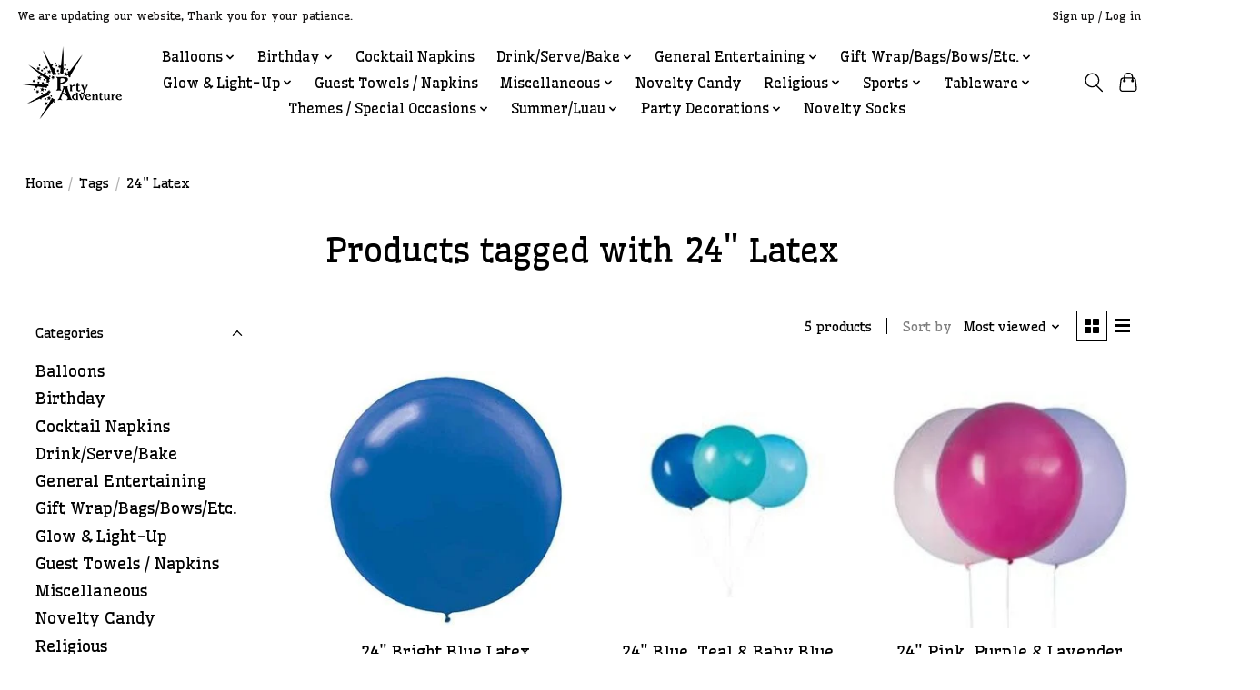

--- FILE ---
content_type: text/html;charset=utf-8
request_url: https://www.partyadventureusa.com/tags/24-latex/
body_size: 17854
content:
<!DOCTYPE html>
<html lang="us">
  <head>
    <meta charset="utf-8"/>
<!-- [START] 'blocks/head.rain' -->
<!--

  (c) 2008-2026 Lightspeed Netherlands B.V.
  http://www.lightspeedhq.com
  Generated: 17-01-2026 @ 23:50:42

-->
<link rel="canonical" href="https://www.partyadventureusa.com/tags/24-latex/"/>
<link rel="alternate" href="https://www.partyadventureusa.com/index.rss" type="application/rss+xml" title="New products"/>
<meta name="robots" content="noodp,noydir"/>
<meta name="google-site-verification" content="google-site-verification=RtlDx3c0K6uCdKLm_tX9k1ahVZSFApr1jnjbL-dWzHk"/>
<meta property="og:url" content="https://www.partyadventureusa.com/tags/24-latex/?source=facebook"/>
<meta property="og:site_name" content="Party Adventure"/>
<meta property="og:title" content="24&quot; Latex"/>
<meta property="og:description" content="Party Supply Store including disposable paper products, birthday supplies, balloons, party supplies, streamers, and more.  Located in St. Clair Shores, Mi. 4808"/>
<script>
<!-- Global site tag (gtag.js) - Google Ads: 690552802 -->

<script async src="https://www.googletagmanager.com/gtag/js?id=AW-690552802"></script>

<script>

 window.dataLayer = window.dataLayer || [];

 function gtag(){dataLayer.push(arguments);}

 gtag('js', new Date());

 

 gtag('config', 'AW-690552802');

</script>
</script>
<script src="https://www.powr.io/powr.js?external-type=lightspeed"></script>
<script>
<script>
    window.dataLayer = window.dataLayer || [];
    function gtag(){dataLayer.push(arguments);}
    gtag('js', new Date());

    gtag('config', 'G-05P5GM3Q5P');
</script>
</script>
<!--[if lt IE 9]>
<script src="https://cdn.shoplightspeed.com/assets/html5shiv.js?2025-02-20"></script>
<![endif]-->
<!-- [END] 'blocks/head.rain' -->
    
    
    <title>24&quot; Latex - Party Adventure</title>
    <meta name="description" content="Party Supply Store including disposable paper products, birthday supplies, balloons, party supplies, streamers, and more.  Located in St. Clair Shores, Mi. 4808" />
    <meta name="keywords" content="24&quot;, Latex, Balloons, Party Supplies, Streamers, Pinatas, Mylars, Party Decorating, Tableware, Catering Supplies, Graduation Supplies, Birthday Supplies, Balloon Store, Lawn Rentals, Rentals" />
    <meta http-equiv="X-UA-Compatible" content="IE=edge">
    <meta name="viewport" content="width=device-width, initial-scale=1">
    <meta name="apple-mobile-web-app-capable" content="yes">
    <meta name="apple-mobile-web-app-status-bar-style" content="black">
    
    <script>document.getElementsByTagName("html")[0].className += " js";</script>

    <link rel="shortcut icon" href="https://cdn.shoplightspeed.com/shops/638201/themes/13296/v/398193/assets/favicon.png?20211208203054" type="image/x-icon" />
    <link href='//fonts.googleapis.com/css?family=Wellfleet:400,300,600&display=swap' rel='stylesheet' type='text/css'>
    <link href='//fonts.googleapis.com/css?family=Wellfleet:400,300,600&display=swap' rel='stylesheet' type='text/css'>
    <link rel="stylesheet" href="https://cdn.shoplightspeed.com/assets/gui-2-0.css?2025-02-20" />
    <link rel="stylesheet" href="https://cdn.shoplightspeed.com/assets/gui-responsive-2-0.css?2025-02-20" />
    <link id="lightspeedframe" rel="stylesheet" href="https://cdn.shoplightspeed.com/shops/638201/themes/13296/assets/style.css?2025073020321720210104183204" />
    <!-- browsers not supporting CSS variables -->
    <script>
      if(!('CSS' in window) || !CSS.supports('color', 'var(--color-var)')) {var cfStyle = document.getElementById('lightspeedframe');if(cfStyle) {var href = cfStyle.getAttribute('href');href = href.replace('style.css', 'style-fallback.css');cfStyle.setAttribute('href', href);}}
    </script>
    <link rel="stylesheet" href="https://cdn.shoplightspeed.com/shops/638201/themes/13296/assets/settings.css?2025073020321720210104183204" />
    <link rel="stylesheet" href="https://cdn.shoplightspeed.com/shops/638201/themes/13296/assets/custom.css?2025073020321720210104183204" />

    <script src="https://cdn.shoplightspeed.com/assets/jquery-3-7-1.js?2025-02-20"></script>
    <script src="https://cdn.shoplightspeed.com/assets/jquery-ui-1-14-1.js?2025-02-20"></script>

  </head>
  <body>
    
          <header class="main-header main-header--mobile js-main-header position-relative">
  <div class="main-header__top-section">
    <div class="main-header__nav-grid justify-between@md container max-width-lg text-xs padding-y-xxs">
      <div>We are updating our website, Thank you for your patience. </div>
      <ul class="main-header__list flex-grow flex-basis-0 justify-end@md display@md">        
                
                        <li class="main-header__item"><a href="https://www.partyadventureusa.com/account/" class="main-header__link" title="My account">Sign up / Log in</a></li>
      </ul>
    </div>
  </div>
  <div class="main-header__mobile-content container max-width-lg">
          <a href="https://www.partyadventureusa.com/" class="main-header__logo" title="Party Adventure">
        <img src="https://cdn.shoplightspeed.com/shops/638201/themes/13296/v/398189/assets/logo.png?20211208203010" alt="Party Adventure">
              </a>
        
    <div class="flex items-center">
            <button class="reset main-header__mobile-btn js-tab-focus" aria-controls="cartDrawer">
        <svg class="icon" viewBox="0 0 24 25" fill="none"><title>Toggle cart</title><path d="M2.90171 9.65153C3.0797 8.00106 4.47293 6.75 6.13297 6.75H17.867C19.527 6.75 20.9203 8.00105 21.0982 9.65153L22.1767 19.6515C22.3839 21.5732 20.8783 23.25 18.9454 23.25H5.05454C3.1217 23.25 1.61603 21.5732 1.82328 19.6515L2.90171 9.65153Z" stroke="currentColor" stroke-width="1.5" fill="none"/>
        <path d="M7.19995 9.6001V5.7001C7.19995 2.88345 9.4833 0.600098 12.3 0.600098C15.1166 0.600098 17.4 2.88345 17.4 5.7001V9.6001" stroke="currentColor" stroke-width="1.5" fill="none"/>
        <circle cx="7.19996" cy="10.2001" r="1.8" fill="currentColor"/>
        <ellipse cx="17.4" cy="10.2001" rx="1.8" ry="1.8" fill="currentColor"/></svg>
        <span class="sr-only">Cart</span>
              </button>

      <button class="reset anim-menu-btn js-anim-menu-btn main-header__nav-control js-tab-focus" aria-label="Toggle menu">
        <i class="anim-menu-btn__icon anim-menu-btn__icon--close" aria-hidden="true"></i>
      </button>
    </div>
  </div>

  <div class="main-header__nav" role="navigation">
    <div class="main-header__nav-grid justify-between@md container max-width-lg">
      <div class="main-header__nav-logo-wrapper flex-shrink-0">
        
                  <a href="https://www.partyadventureusa.com/" class="main-header__logo" title="Party Adventure">
            <img src="https://cdn.shoplightspeed.com/shops/638201/themes/13296/v/398189/assets/logo.png?20211208203010" alt="Party Adventure">
                      </a>
              </div>
      
      <form action="https://www.partyadventureusa.com/search/" method="get" role="search" class="padding-y-md hide@md">
        <label class="sr-only" for="searchInputMobile">Search</label>
        <input class="header-v3__nav-form-control form-control width-100%" value="" autocomplete="off" type="search" name="q" id="searchInputMobile" placeholder="Search...">
      </form>

      <ul class="main-header__list flex-grow flex-basis-0 flex-wrap justify-center@md">
        
        
                <li class="main-header__item js-main-nav__item">
          <a class="main-header__link js-main-nav__control" href="https://www.partyadventureusa.com/balloons/">
            <span>Balloons</span>            <svg class="main-header__dropdown-icon icon" viewBox="0 0 16 16"><polygon fill="currentColor" points="8,11.4 2.6,6 4,4.6 8,8.6 12,4.6 13.4,6 "></polygon></svg>                        <i class="main-header__arrow-icon" aria-hidden="true">
              <svg class="icon" viewBox="0 0 16 16">
                <g class="icon__group" fill="none" stroke="currentColor" stroke-linecap="square" stroke-miterlimit="10" stroke-width="2">
                  <path d="M2 2l12 12" />
                  <path d="M14 2L2 14" />
                </g>
              </svg>
            </i>
                        
          </a>
                    <ul class="main-header__dropdown">
            <li class="main-header__dropdown-item"><a href="https://www.partyadventureusa.com/balloons/" class="main-header__dropdown-link hide@md">All Balloons</a></li>
                        <li class="main-header__dropdown-item">
              <a class="main-header__dropdown-link" href="https://www.partyadventureusa.com/balloons/airloonz-air-filled-balloons/">
                AirLoonz Air-Filled Balloons
                                              </a>

                          </li>
                        <li class="main-header__dropdown-item js-main-nav__item position-relative">
              <a class="main-header__dropdown-link js-main-nav__control flex justify-between " href="https://www.partyadventureusa.com/balloons/air-filled-only/">
                Air Filled Only
                <svg class="dropdown__desktop-icon icon" aria-hidden="true" viewBox="0 0 12 12"><polyline stroke-width="1" stroke="currentColor" fill="none" stroke-linecap="round" stroke-linejoin="round" points="3.5 0.5 9.5 6 3.5 11.5"></polyline></svg>                                <i class="main-header__arrow-icon" aria-hidden="true">
                  <svg class="icon" viewBox="0 0 16 16">
                    <g class="icon__group" fill="none" stroke="currentColor" stroke-linecap="square" stroke-miterlimit="10" stroke-width="2">
                      <path d="M2 2l12 12" />
                      <path d="M14 2L2 14" />
                    </g>
                  </svg>
                </i>
                              </a>

                            <ul class="main-header__dropdown">
                <li><a href="https://www.partyadventureusa.com/balloons/air-filled-only/" class="main-header__dropdown-link hide@md">All Air Filled Only</a></li>
                                <li><a class="main-header__dropdown-link" href="https://www.partyadventureusa.com/balloons/air-filled-only/14-foil-letters-numbers/">14&quot; Foil Letters &amp; Numbers</a></li>
                                <li><a class="main-header__dropdown-link" href="https://www.partyadventureusa.com/balloons/air-filled-only/air-filled-balloon-banners/">Air-Filled Balloon Banners</a></li>
                              </ul>
                          </li>
                        <li class="main-header__dropdown-item">
              <a class="main-header__dropdown-link" href="https://www.partyadventureusa.com/balloons/jumbo-numbers/">
                Jumbo Numbers
                                              </a>

                          </li>
                        <li class="main-header__dropdown-item js-main-nav__item position-relative">
              <a class="main-header__dropdown-link js-main-nav__control flex justify-between " href="https://www.partyadventureusa.com/balloons/latex-balloons/">
                Latex Balloons
                <svg class="dropdown__desktop-icon icon" aria-hidden="true" viewBox="0 0 12 12"><polyline stroke-width="1" stroke="currentColor" fill="none" stroke-linecap="round" stroke-linejoin="round" points="3.5 0.5 9.5 6 3.5 11.5"></polyline></svg>                                <i class="main-header__arrow-icon" aria-hidden="true">
                  <svg class="icon" viewBox="0 0 16 16">
                    <g class="icon__group" fill="none" stroke="currentColor" stroke-linecap="square" stroke-miterlimit="10" stroke-width="2">
                      <path d="M2 2l12 12" />
                      <path d="M14 2L2 14" />
                    </g>
                  </svg>
                </i>
                              </a>

                            <ul class="main-header__dropdown">
                <li><a href="https://www.partyadventureusa.com/balloons/latex-balloons/" class="main-header__dropdown-link hide@md">All Latex Balloons</a></li>
                                <li><a class="main-header__dropdown-link" href="https://www.partyadventureusa.com/balloons/latex-balloons/260q-latex/">260Q Latex</a></li>
                                <li><a class="main-header__dropdown-link" href="https://www.partyadventureusa.com/balloons/latex-balloons/5-latex-balloons/">5&quot; Latex Balloons</a></li>
                                <li><a class="main-header__dropdown-link" href="https://www.partyadventureusa.com/balloons/latex-balloons/11-latex-balloons/">11&quot; Latex Balloons</a></li>
                                <li><a class="main-header__dropdown-link" href="https://www.partyadventureusa.com/balloons/latex-balloons/confetti-filled-latex/">Confetti-Filled Latex</a></li>
                                <li><a class="main-header__dropdown-link" href="https://www.partyadventureusa.com/balloons/latex-balloons/printed-latex/">Printed Latex</a></li>
                                <li><a class="main-header__dropdown-link" href="https://www.partyadventureusa.com/balloons/latex-balloons/color-mix-latex/">Color Mix Latex</a></li>
                                <li><a class="main-header__dropdown-link" href="https://www.partyadventureusa.com/balloons/latex-balloons/24-latex-balloons/">24&quot; Latex Balloons</a></li>
                              </ul>
                          </li>
                        <li class="main-header__dropdown-item">
              <a class="main-header__dropdown-link" href="https://www.partyadventureusa.com/balloons/disposable-helium-tanks/">
                Disposable Helium Tanks
                                              </a>

                          </li>
                        <li class="main-header__dropdown-item">
              <a class="main-header__dropdown-link" href="https://www.partyadventureusa.com/balloons/balloons-weights/">
                Balloons Weights
                                              </a>

                          </li>
                        <li class="main-header__dropdown-item">
              <a class="main-header__dropdown-link" href="https://www.partyadventureusa.com/balloons/balloon-decorating/">
                Balloon Decorating
                                              </a>

                          </li>
                        <li class="main-header__dropdown-item js-main-nav__item position-relative">
              <a class="main-header__dropdown-link js-main-nav__control flex justify-between " href="https://www.partyadventureusa.com/balloons/18-mylars/">
                18&quot; Mylars
                <svg class="dropdown__desktop-icon icon" aria-hidden="true" viewBox="0 0 12 12"><polyline stroke-width="1" stroke="currentColor" fill="none" stroke-linecap="round" stroke-linejoin="round" points="3.5 0.5 9.5 6 3.5 11.5"></polyline></svg>                                <i class="main-header__arrow-icon" aria-hidden="true">
                  <svg class="icon" viewBox="0 0 16 16">
                    <g class="icon__group" fill="none" stroke="currentColor" stroke-linecap="square" stroke-miterlimit="10" stroke-width="2">
                      <path d="M2 2l12 12" />
                      <path d="M14 2L2 14" />
                    </g>
                  </svg>
                </i>
                              </a>

                            <ul class="main-header__dropdown">
                <li><a href="https://www.partyadventureusa.com/balloons/18-mylars/" class="main-header__dropdown-link hide@md">All 18&quot; Mylars</a></li>
                                <li><a class="main-header__dropdown-link" href="https://www.partyadventureusa.com/balloons/18-mylars/birthday-mylars/">Birthday Mylars</a></li>
                                <li><a class="main-header__dropdown-link" href="https://www.partyadventureusa.com/balloons/18-mylars/licensed-mylars/">Licensed Mylars</a></li>
                                <li><a class="main-header__dropdown-link" href="https://www.partyadventureusa.com/balloons/18-mylars/18-age-mylars/">18&quot; Age Mylars</a></li>
                              </ul>
                          </li>
                        <li class="main-header__dropdown-item">
              <a class="main-header__dropdown-link" href="https://www.partyadventureusa.com/balloons/jumbo-mylars/">
                Jumbo Mylars
                                              </a>

                          </li>
                      </ul>
                  </li>
                <li class="main-header__item js-main-nav__item">
          <a class="main-header__link js-main-nav__control" href="https://www.partyadventureusa.com/birthday/">
            <span>Birthday</span>            <svg class="main-header__dropdown-icon icon" viewBox="0 0 16 16"><polygon fill="currentColor" points="8,11.4 2.6,6 4,4.6 8,8.6 12,4.6 13.4,6 "></polygon></svg>                        <i class="main-header__arrow-icon" aria-hidden="true">
              <svg class="icon" viewBox="0 0 16 16">
                <g class="icon__group" fill="none" stroke="currentColor" stroke-linecap="square" stroke-miterlimit="10" stroke-width="2">
                  <path d="M2 2l12 12" />
                  <path d="M14 2L2 14" />
                </g>
              </svg>
            </i>
                        
          </a>
                    <ul class="main-header__dropdown">
            <li class="main-header__dropdown-item"><a href="https://www.partyadventureusa.com/birthday/" class="main-header__dropdown-link hide@md">All Birthday</a></li>
                        <li class="main-header__dropdown-item js-main-nav__item position-relative">
              <a class="main-header__dropdown-link js-main-nav__control flex justify-between " href="https://www.partyadventureusa.com/birthday/first-birthday/">
                First Birthday
                <svg class="dropdown__desktop-icon icon" aria-hidden="true" viewBox="0 0 12 12"><polyline stroke-width="1" stroke="currentColor" fill="none" stroke-linecap="round" stroke-linejoin="round" points="3.5 0.5 9.5 6 3.5 11.5"></polyline></svg>                                <i class="main-header__arrow-icon" aria-hidden="true">
                  <svg class="icon" viewBox="0 0 16 16">
                    <g class="icon__group" fill="none" stroke="currentColor" stroke-linecap="square" stroke-miterlimit="10" stroke-width="2">
                      <path d="M2 2l12 12" />
                      <path d="M14 2L2 14" />
                    </g>
                  </svg>
                </i>
                              </a>

                            <ul class="main-header__dropdown">
                <li><a href="https://www.partyadventureusa.com/birthday/first-birthday/" class="main-header__dropdown-link hide@md">All First Birthday</a></li>
                                <li><a class="main-header__dropdown-link" href="https://www.partyadventureusa.com/birthday/first-birthday/one-little-girl-star/">One Little Girl Star</a></li>
                                <li><a class="main-header__dropdown-link" href="https://www.partyadventureusa.com/birthday/first-birthday/one-little-boy-star/">One Little Boy Star</a></li>
                                <li><a class="main-header__dropdown-link" href="https://www.partyadventureusa.com/birthday/first-birthday/1st-birthday-pink-dots/">1st Birthday Pink Dots</a></li>
                                <li><a class="main-header__dropdown-link" href="https://www.partyadventureusa.com/birthday/first-birthday/1st-birthday-blue-dots/">1st Birthday Blue Dots</a></li>
                              </ul>
                          </li>
                        <li class="main-header__dropdown-item js-main-nav__item position-relative">
              <a class="main-header__dropdown-link js-main-nav__control flex justify-between " href="https://www.partyadventureusa.com/birthday/childrens-birthday/">
                Children&#039;s Birthday
                <svg class="dropdown__desktop-icon icon" aria-hidden="true" viewBox="0 0 12 12"><polyline stroke-width="1" stroke="currentColor" fill="none" stroke-linecap="round" stroke-linejoin="round" points="3.5 0.5 9.5 6 3.5 11.5"></polyline></svg>                                <i class="main-header__arrow-icon" aria-hidden="true">
                  <svg class="icon" viewBox="0 0 16 16">
                    <g class="icon__group" fill="none" stroke="currentColor" stroke-linecap="square" stroke-miterlimit="10" stroke-width="2">
                      <path d="M2 2l12 12" />
                      <path d="M14 2L2 14" />
                    </g>
                  </svg>
                </i>
                              </a>

                            <ul class="main-header__dropdown">
                <li><a href="https://www.partyadventureusa.com/birthday/childrens-birthday/" class="main-header__dropdown-link hide@md">All Children&#039;s Birthday</a></li>
                                <li><a class="main-header__dropdown-link" href="https://www.partyadventureusa.com/birthday/childrens-birthday/licensed-tableware/">Licensed Tableware</a></li>
                                <li><a class="main-header__dropdown-link" href="https://www.partyadventureusa.com/birthday/childrens-birthday/themed-birthdays/">Themed Birthdays</a></li>
                              </ul>
                          </li>
                        <li class="main-header__dropdown-item js-main-nav__item position-relative">
              <a class="main-header__dropdown-link js-main-nav__control flex justify-between " href="https://www.partyadventureusa.com/birthday/general-birthday/">
                General Birthday
                <svg class="dropdown__desktop-icon icon" aria-hidden="true" viewBox="0 0 12 12"><polyline stroke-width="1" stroke="currentColor" fill="none" stroke-linecap="round" stroke-linejoin="round" points="3.5 0.5 9.5 6 3.5 11.5"></polyline></svg>                                <i class="main-header__arrow-icon" aria-hidden="true">
                  <svg class="icon" viewBox="0 0 16 16">
                    <g class="icon__group" fill="none" stroke="currentColor" stroke-linecap="square" stroke-miterlimit="10" stroke-width="2">
                      <path d="M2 2l12 12" />
                      <path d="M14 2L2 14" />
                    </g>
                  </svg>
                </i>
                              </a>

                            <ul class="main-header__dropdown">
                <li><a href="https://www.partyadventureusa.com/birthday/general-birthday/" class="main-header__dropdown-link hide@md">All General Birthday</a></li>
                                <li><a class="main-header__dropdown-link" href="https://www.partyadventureusa.com/birthday/general-birthday/a-reason-to-celebrate/">A Reason To Celebrate</a></li>
                                <li><a class="main-header__dropdown-link" href="https://www.partyadventureusa.com/birthday/general-birthday/balloon-bash/">Balloon Bash</a></li>
                                <li><a class="main-header__dropdown-link" href="https://www.partyadventureusa.com/birthday/general-birthday/balloon-blast/">Balloon Blast</a></li>
                                <li><a class="main-header__dropdown-link" href="https://www.partyadventureusa.com/birthday/general-birthday/balloon-party-birthday/">Balloon Party Birthday</a></li>
                                <li><a class="main-header__dropdown-link" href="https://www.partyadventureusa.com/birthday/general-birthday/black-gold/">Black &amp; Gold</a></li>
                                <li><a class="main-header__dropdown-link" href="https://www.partyadventureusa.com/birthday/general-birthday/blush-birthday/">Blush Birthday</a></li>
                                <li><a class="main-header__dropdown-link" href="https://www.partyadventureusa.com/birthday/general-birthday/big-birthday-bash/">Big Birthday Bash</a></li>
                                <li><a class="main-header__dropdown-link" href="https://www.partyadventureusa.com/birthday/general-birthday/birthday-balloons/">Birthday Balloons</a></li>
                                <li><a class="main-header__dropdown-link" href="https://www.partyadventureusa.com/birthday/general-birthday/birthday-beats/">Birthday Beats</a></li>
                                <li><a class="main-header__dropdown-link" href="https://www.partyadventureusa.com/birthday/general-birthday/birthday-blossom/">Birthday Blossom</a></li>
                                <li><a class="main-header__dropdown-link" href="https://www.partyadventureusa.com/birthday/general-birthday/birthday-burst/">Birthday Burst</a></li>
                                <li><a class="main-header__dropdown-link" href="https://www.partyadventureusa.com/birthday/general-birthday/birthday-confetti/">Birthday Confetti</a></li>
                                <li><a class="main-header__dropdown-link" href="https://www.partyadventureusa.com/birthday/general-birthday/birthday-fun/">Birthday Fun</a></li>
                                <li><a class="main-header__dropdown-link" href="https://www.partyadventureusa.com/birthday/general-birthday/birthday-mayhem/">Birthday Mayhem</a></li>
                                <li><a class="main-header__dropdown-link" href="https://www.partyadventureusa.com/birthday/general-birthday/birthday-stripes/">Birthday Stripes</a></li>
                                <li><a class="main-header__dropdown-link" href="https://www.partyadventureusa.com/birthday/general-birthday/birthday-swirls/">Birthday Swirls</a></li>
                                <li><a class="main-header__dropdown-link" href="https://www.partyadventureusa.com/birthday/general-birthday/bright-birthday/">Bright Birthday</a></li>
                                <li><a class="main-header__dropdown-link" href="https://www.partyadventureusa.com/birthday/general-birthday/cake-birthday/">Cake Birthday</a></li>
                                <li><a class="main-header__dropdown-link" href="https://www.partyadventureusa.com/birthday/general-birthday/confetti-balloons/">Confetti Balloons</a></li>
                                <li><a class="main-header__dropdown-link" href="https://www.partyadventureusa.com/birthday/general-birthday/confetti-gold-birthday/">Confetti Gold Birthday</a></li>
                                <li><a class="main-header__dropdown-link" href="https://www.partyadventureusa.com/birthday/general-birthday/festive-cake/">Festive Cake</a></li>
                                <li><a class="main-header__dropdown-link" href="https://www.partyadventureusa.com/birthday/general-birthday/golden-age-birthday/">Golden Age Birthday</a></li>
                                <li><a class="main-header__dropdown-link" href="https://www.partyadventureusa.com/birthday/general-birthday/happy-balloon-birthday/">Happy Balloon Birthday</a></li>
                                <li><a class="main-header__dropdown-link" href="https://www.partyadventureusa.com/birthday/general-birthday/happy-birthday-man/">Happy Birthday Man</a></li>
                                <li><a class="main-header__dropdown-link" href="https://www.partyadventureusa.com/birthday/general-birthday/happy-cake-day/">Happy Cake Day</a></li>
                                <li><a class="main-header__dropdown-link" href="https://www.partyadventureusa.com/birthday/general-birthday/hats-off-birthday/">Hat&#039;s Off Birthday</a></li>
                                <li><a class="main-header__dropdown-link" href="https://www.partyadventureusa.com/birthday/general-birthday/hoppin-birthday-cake/">Hoppin Birthday Cake</a></li>
                                <li><a class="main-header__dropdown-link" href="https://www.partyadventureusa.com/birthday/general-birthday/metallic-happy-birthday/">Metallic Happy Birthday</a></li>
                                <li><a class="main-header__dropdown-link" href="https://www.partyadventureusa.com/birthday/general-birthday/milestone-celebrations/">Milestone Celebrations</a></li>
                                <li><a class="main-header__dropdown-link" href="https://www.partyadventureusa.com/birthday/general-birthday/navy-gold-birthday/">Navy &amp; Gold Birthday</a></li>
                                <li><a class="main-header__dropdown-link" href="https://www.partyadventureusa.com/birthday/general-birthday/party-in-paris/">Party in Paris</a></li>
                                <li><a class="main-header__dropdown-link" href="https://www.partyadventureusa.com/birthday/general-birthday/peppy-birthday/">Peppy Birthday</a></li>
                                <li><a class="main-header__dropdown-link" href="https://www.partyadventureusa.com/birthday/general-birthday/pink-party/">Pink Party</a></li>
                                <li><a class="main-header__dropdown-link" href="https://www.partyadventureusa.com/birthday/general-birthday/rainbow/">Rainbow</a></li>
                                <li><a class="main-header__dropdown-link" href="https://www.partyadventureusa.com/birthday/general-birthday/rainbow-dots/">Rainbow Dots</a></li>
                                <li><a class="main-header__dropdown-link" href="https://www.partyadventureusa.com/birthday/general-birthday/rainbow-foil/">Rainbow Foil</a></li>
                                <li><a class="main-header__dropdown-link" href="https://www.partyadventureusa.com/birthday/general-birthday/rainbow-spots-birthday/">Rainbow Spots Birthday</a></li>
                                <li><a class="main-header__dropdown-link" href="https://www.partyadventureusa.com/birthday/general-birthday/rainbow-wishes/">Rainbow Wishes</a></li>
                                <li><a class="main-header__dropdown-link" href="https://www.partyadventureusa.com/birthday/general-birthday/sparkling-celebration/">Sparkling Celebration</a></li>
                                <li><a class="main-header__dropdown-link" href="https://www.partyadventureusa.com/birthday/general-birthday/true-blue-birthday/">True Blue Birthday</a></li>
                                <li><a class="main-header__dropdown-link" href="https://www.partyadventureusa.com/birthday/general-birthday/wish-big-birthday/">Wish Big Birthday</a></li>
                              </ul>
                          </li>
                        <li class="main-header__dropdown-item js-main-nav__item position-relative">
              <a class="main-header__dropdown-link js-main-nav__control flex justify-between " href="https://www.partyadventureusa.com/birthday/birthday-decorations/">
                Birthday Decorations
                <svg class="dropdown__desktop-icon icon" aria-hidden="true" viewBox="0 0 12 12"><polyline stroke-width="1" stroke="currentColor" fill="none" stroke-linecap="round" stroke-linejoin="round" points="3.5 0.5 9.5 6 3.5 11.5"></polyline></svg>                                <i class="main-header__arrow-icon" aria-hidden="true">
                  <svg class="icon" viewBox="0 0 16 16">
                    <g class="icon__group" fill="none" stroke="currentColor" stroke-linecap="square" stroke-miterlimit="10" stroke-width="2">
                      <path d="M2 2l12 12" />
                      <path d="M14 2L2 14" />
                    </g>
                  </svg>
                </i>
                              </a>

                            <ul class="main-header__dropdown">
                <li><a href="https://www.partyadventureusa.com/birthday/birthday-decorations/" class="main-header__dropdown-link hide@md">All Birthday Decorations</a></li>
                                <li><a class="main-header__dropdown-link" href="https://www.partyadventureusa.com/birthday/birthday-decorations/miscellaneous-birthday/">Miscellaneous Birthday</a></li>
                                <li><a class="main-header__dropdown-link" href="https://www.partyadventureusa.com/birthday/birthday-decorations/birthday-hats-sashes-beads-etc/">Birthday Hats/Sashes/Beads/Etc. </a></li>
                                <li><a class="main-header__dropdown-link" href="https://www.partyadventureusa.com/birthday/birthday-decorations/birthday-banners-swirls-cutouts-etc/">Birthday Banners/ Swirls/ Cutouts/ etc.</a></li>
                                <li><a class="main-header__dropdown-link" href="https://www.partyadventureusa.com/birthday/birthday-decorations/streamers-horns-squawkers-etc/">Streamers/Horns/Squawkers/Etc.</a></li>
                              </ul>
                          </li>
                        <li class="main-header__dropdown-item js-main-nav__item position-relative">
              <a class="main-header__dropdown-link js-main-nav__control flex justify-between " href="https://www.partyadventureusa.com/birthday/birthday-candles/">
                Birthday Candles
                <svg class="dropdown__desktop-icon icon" aria-hidden="true" viewBox="0 0 12 12"><polyline stroke-width="1" stroke="currentColor" fill="none" stroke-linecap="round" stroke-linejoin="round" points="3.5 0.5 9.5 6 3.5 11.5"></polyline></svg>                                <i class="main-header__arrow-icon" aria-hidden="true">
                  <svg class="icon" viewBox="0 0 16 16">
                    <g class="icon__group" fill="none" stroke="currentColor" stroke-linecap="square" stroke-miterlimit="10" stroke-width="2">
                      <path d="M2 2l12 12" />
                      <path d="M14 2L2 14" />
                    </g>
                  </svg>
                </i>
                              </a>

                            <ul class="main-header__dropdown">
                <li><a href="https://www.partyadventureusa.com/birthday/birthday-candles/" class="main-header__dropdown-link hide@md">All Birthday Candles</a></li>
                                <li><a class="main-header__dropdown-link" href="https://www.partyadventureusa.com/birthday/birthday-candles/number-birthday-candles/">Number Birthday Candles</a></li>
                                <li><a class="main-header__dropdown-link" href="https://www.partyadventureusa.com/birthday/birthday-candles/sparkler-birthday-candles/">Sparkler Birthday Candles</a></li>
                                <li><a class="main-header__dropdown-link" href="https://www.partyadventureusa.com/birthday/birthday-candles/birthday-candles/">Birthday Candles</a></li>
                                <li><a class="main-header__dropdown-link" href="https://www.partyadventureusa.com/birthday/birthday-candles/specialized-birthday-candles/">Specialized Birthday Candles</a></li>
                              </ul>
                          </li>
                        <li class="main-header__dropdown-item">
              <a class="main-header__dropdown-link" href="https://www.partyadventureusa.com/birthday/party-favors/">
                Party Favors
                                              </a>

                          </li>
                        <li class="main-header__dropdown-item js-main-nav__item position-relative">
              <a class="main-header__dropdown-link js-main-nav__control flex justify-between " href="https://www.partyadventureusa.com/birthday/wearables/">
                Wearables
                <svg class="dropdown__desktop-icon icon" aria-hidden="true" viewBox="0 0 12 12"><polyline stroke-width="1" stroke="currentColor" fill="none" stroke-linecap="round" stroke-linejoin="round" points="3.5 0.5 9.5 6 3.5 11.5"></polyline></svg>                                <i class="main-header__arrow-icon" aria-hidden="true">
                  <svg class="icon" viewBox="0 0 16 16">
                    <g class="icon__group" fill="none" stroke="currentColor" stroke-linecap="square" stroke-miterlimit="10" stroke-width="2">
                      <path d="M2 2l12 12" />
                      <path d="M14 2L2 14" />
                    </g>
                  </svg>
                </i>
                              </a>

                            <ul class="main-header__dropdown">
                <li><a href="https://www.partyadventureusa.com/birthday/wearables/" class="main-header__dropdown-link hide@md">All Wearables</a></li>
                                <li><a class="main-header__dropdown-link" href="https://www.partyadventureusa.com/birthday/wearables/birthday-tiaras-crowns/">Birthday Tiaras &amp; Crowns</a></li>
                                <li><a class="main-header__dropdown-link" href="https://www.partyadventureusa.com/birthday/wearables/birthday-buttons-pins/">Birthday Buttons &amp; Pins</a></li>
                                <li><a class="main-header__dropdown-link" href="https://www.partyadventureusa.com/birthday/wearables/birthday-sashes/">Birthday Sashes</a></li>
                                <li><a class="main-header__dropdown-link" href="https://www.partyadventureusa.com/birthday/wearables/birthday-beads-necklaces-more/">Birthday Beads, Necklaces &amp; More</a></li>
                              </ul>
                          </li>
                        <li class="main-header__dropdown-item js-main-nav__item position-relative">
              <a class="main-header__dropdown-link js-main-nav__control flex justify-between " href="https://www.partyadventureusa.com/birthday/milestone-birthdays/">
                Milestone Birthdays
                <svg class="dropdown__desktop-icon icon" aria-hidden="true" viewBox="0 0 12 12"><polyline stroke-width="1" stroke="currentColor" fill="none" stroke-linecap="round" stroke-linejoin="round" points="3.5 0.5 9.5 6 3.5 11.5"></polyline></svg>                                <i class="main-header__arrow-icon" aria-hidden="true">
                  <svg class="icon" viewBox="0 0 16 16">
                    <g class="icon__group" fill="none" stroke="currentColor" stroke-linecap="square" stroke-miterlimit="10" stroke-width="2">
                      <path d="M2 2l12 12" />
                      <path d="M14 2L2 14" />
                    </g>
                  </svg>
                </i>
                              </a>

                            <ul class="main-header__dropdown">
                <li><a href="https://www.partyadventureusa.com/birthday/milestone-birthdays/" class="main-header__dropdown-link hide@md">All Milestone Birthdays</a></li>
                                <li><a class="main-header__dropdown-link" href="https://www.partyadventureusa.com/birthday/milestone-birthdays/13th-birthday/">13th Birthday</a></li>
                                <li><a class="main-header__dropdown-link" href="https://www.partyadventureusa.com/birthday/milestone-birthdays/16th-birthday/">16th Birthday</a></li>
                                <li><a class="main-header__dropdown-link" href="https://www.partyadventureusa.com/birthday/milestone-birthdays/18th-birthday/">18th Birthday</a></li>
                                <li><a class="main-header__dropdown-link" href="https://www.partyadventureusa.com/birthday/milestone-birthdays/21st-birthday/">21st Birthday</a></li>
                                <li><a class="main-header__dropdown-link" href="https://www.partyadventureusa.com/birthday/milestone-birthdays/30th-birthday/">30th Birthday</a></li>
                                <li><a class="main-header__dropdown-link" href="https://www.partyadventureusa.com/birthday/milestone-birthdays/40th-birthday/">40th Birthday</a></li>
                                <li><a class="main-header__dropdown-link" href="https://www.partyadventureusa.com/birthday/milestone-birthdays/50th-birthday/">50th Birthday</a></li>
                                <li><a class="main-header__dropdown-link" href="https://www.partyadventureusa.com/birthday/milestone-birthdays/60th-birthday/">60th Birthday</a></li>
                                <li><a class="main-header__dropdown-link" href="https://www.partyadventureusa.com/birthday/milestone-birthdays/70th-birthday/">70th Birthday</a></li>
                                <li><a class="main-header__dropdown-link" href="https://www.partyadventureusa.com/birthday/milestone-birthdays/65th-thru-100th-birthday/">65th thru 100th Birthday</a></li>
                                <li><a class="main-header__dropdown-link" href="https://www.partyadventureusa.com/birthday/milestone-birthdays/over-the-hill-birthday/">Over The Hill Birthday</a></li>
                                <li><a class="main-header__dropdown-link" href="https://www.partyadventureusa.com/birthday/milestone-birthdays/age-humor-tableware/">Age Humor Tableware</a></li>
                                <li><a class="main-header__dropdown-link" href="https://www.partyadventureusa.com/birthday/milestone-birthdays/balloon-blast/">Balloon Blast</a></li>
                                <li><a class="main-header__dropdown-link" href="https://www.partyadventureusa.com/birthday/milestone-birthdays/golden-age-birthday/">Golden Age Birthday</a></li>
                                <li><a class="main-header__dropdown-link" href="https://www.partyadventureusa.com/birthday/milestone-birthdays/milestone-celebrations/">Milestone Celebrations</a></li>
                                <li><a class="main-header__dropdown-link" href="https://www.partyadventureusa.com/birthday/milestone-birthdays/milestone-age-decorations/">Milestone Age Decorations</a></li>
                                <li><a class="main-header__dropdown-link" href="https://www.partyadventureusa.com/birthday/milestone-birthdays/navy-gold-milestone/">Navy &amp; Gold Milestone</a></li>
                                <li><a class="main-header__dropdown-link" href="https://www.partyadventureusa.com/birthday/milestone-birthdays/sparkling-celebration-ages-16-100/">Sparkling Celebration Ages 16 - 100</a></li>
                                <li><a class="main-header__dropdown-link" href="https://www.partyadventureusa.com/birthday/milestone-birthdays/over-the-hill-favors/">Over The Hill Favors</a></li>
                              </ul>
                          </li>
                        <li class="main-header__dropdown-item js-main-nav__item position-relative">
              <a class="main-header__dropdown-link js-main-nav__control flex justify-between " href="https://www.partyadventureusa.com/birthday/nostalgic-themed-parties/">
                Nostalgic Themed Parties
                <svg class="dropdown__desktop-icon icon" aria-hidden="true" viewBox="0 0 12 12"><polyline stroke-width="1" stroke="currentColor" fill="none" stroke-linecap="round" stroke-linejoin="round" points="3.5 0.5 9.5 6 3.5 11.5"></polyline></svg>                                <i class="main-header__arrow-icon" aria-hidden="true">
                  <svg class="icon" viewBox="0 0 16 16">
                    <g class="icon__group" fill="none" stroke="currentColor" stroke-linecap="square" stroke-miterlimit="10" stroke-width="2">
                      <path d="M2 2l12 12" />
                      <path d="M14 2L2 14" />
                    </g>
                  </svg>
                </i>
                              </a>

                            <ul class="main-header__dropdown">
                <li><a href="https://www.partyadventureusa.com/birthday/nostalgic-themed-parties/" class="main-header__dropdown-link hide@md">All Nostalgic Themed Parties</a></li>
                                <li><a class="main-header__dropdown-link" href="https://www.partyadventureusa.com/birthday/nostalgic-themed-parties/the-golden-girls/">The Golden Girls</a></li>
                                <li><a class="main-header__dropdown-link" href="https://www.partyadventureusa.com/birthday/nostalgic-themed-parties/the-office/">The Office</a></li>
                                <li><a class="main-header__dropdown-link" href="https://www.partyadventureusa.com/birthday/nostalgic-themed-parties/beverly-hills-90210/">Beverly Hills 90210</a></li>
                              </ul>
                          </li>
                      </ul>
                  </li>
                <li class="main-header__item">
          <a class="main-header__link" href="https://www.partyadventureusa.com/cocktail-napkins/">
            Cocktail Napkins                                    
          </a>
                  </li>
                <li class="main-header__item js-main-nav__item">
          <a class="main-header__link js-main-nav__control" href="https://www.partyadventureusa.com/drink-serve-bake/">
            <span>Drink/Serve/Bake</span>            <svg class="main-header__dropdown-icon icon" viewBox="0 0 16 16"><polygon fill="currentColor" points="8,11.4 2.6,6 4,4.6 8,8.6 12,4.6 13.4,6 "></polygon></svg>                        <i class="main-header__arrow-icon" aria-hidden="true">
              <svg class="icon" viewBox="0 0 16 16">
                <g class="icon__group" fill="none" stroke="currentColor" stroke-linecap="square" stroke-miterlimit="10" stroke-width="2">
                  <path d="M2 2l12 12" />
                  <path d="M14 2L2 14" />
                </g>
              </svg>
            </i>
                        
          </a>
                    <ul class="main-header__dropdown">
            <li class="main-header__dropdown-item"><a href="https://www.partyadventureusa.com/drink-serve-bake/" class="main-header__dropdown-link hide@md">All Drink/Serve/Bake</a></li>
                        <li class="main-header__dropdown-item js-main-nav__item position-relative">
              <a class="main-header__dropdown-link js-main-nav__control flex justify-between " href="https://www.partyadventureusa.com/drink-serve-bake/straws-stir-picks/">
                Straws/Stir/Picks
                <svg class="dropdown__desktop-icon icon" aria-hidden="true" viewBox="0 0 12 12"><polyline stroke-width="1" stroke="currentColor" fill="none" stroke-linecap="round" stroke-linejoin="round" points="3.5 0.5 9.5 6 3.5 11.5"></polyline></svg>                                <i class="main-header__arrow-icon" aria-hidden="true">
                  <svg class="icon" viewBox="0 0 16 16">
                    <g class="icon__group" fill="none" stroke="currentColor" stroke-linecap="square" stroke-miterlimit="10" stroke-width="2">
                      <path d="M2 2l12 12" />
                      <path d="M14 2L2 14" />
                    </g>
                  </svg>
                </i>
                              </a>

                            <ul class="main-header__dropdown">
                <li><a href="https://www.partyadventureusa.com/drink-serve-bake/straws-stir-picks/" class="main-header__dropdown-link hide@md">All Straws/Stir/Picks</a></li>
                                <li><a class="main-header__dropdown-link" href="https://www.partyadventureusa.com/drink-serve-bake/straws-stir-picks/straws/">Straws</a></li>
                                <li><a class="main-header__dropdown-link" href="https://www.partyadventureusa.com/drink-serve-bake/straws-stir-picks/drink-stirrers/">Drink Stirrers</a></li>
                                <li><a class="main-header__dropdown-link" href="https://www.partyadventureusa.com/drink-serve-bake/straws-stir-picks/party-picks/">Party Picks</a></li>
                                <li><a class="main-header__dropdown-link" href="https://www.partyadventureusa.com/drink-serve-bake/straws-stir-picks/mini-flatware/">Mini Flatware</a></li>
                              </ul>
                          </li>
                        <li class="main-header__dropdown-item js-main-nav__item position-relative">
              <a class="main-header__dropdown-link js-main-nav__control flex justify-between " href="https://www.partyadventureusa.com/drink-serve-bake/drinkware/">
                Drinkware
                <svg class="dropdown__desktop-icon icon" aria-hidden="true" viewBox="0 0 12 12"><polyline stroke-width="1" stroke="currentColor" fill="none" stroke-linecap="round" stroke-linejoin="round" points="3.5 0.5 9.5 6 3.5 11.5"></polyline></svg>                                <i class="main-header__arrow-icon" aria-hidden="true">
                  <svg class="icon" viewBox="0 0 16 16">
                    <g class="icon__group" fill="none" stroke="currentColor" stroke-linecap="square" stroke-miterlimit="10" stroke-width="2">
                      <path d="M2 2l12 12" />
                      <path d="M14 2L2 14" />
                    </g>
                  </svg>
                </i>
                              </a>

                            <ul class="main-header__dropdown">
                <li><a href="https://www.partyadventureusa.com/drink-serve-bake/drinkware/" class="main-header__dropdown-link hide@md">All Drinkware</a></li>
                                <li><a class="main-header__dropdown-link" href="https://www.partyadventureusa.com/drink-serve-bake/drinkware/tumblers/">Tumblers</a></li>
                                <li><a class="main-header__dropdown-link" href="https://www.partyadventureusa.com/drink-serve-bake/drinkware/shot-glasses/">Shot Glasses</a></li>
                                <li><a class="main-header__dropdown-link" href="https://www.partyadventureusa.com/drink-serve-bake/drinkware/coffee-cups/">Coffee Cups</a></li>
                                <li><a class="main-header__dropdown-link" href="https://www.partyadventureusa.com/drink-serve-bake/drinkware/champagne-wine/">Champagne &amp; Wine</a></li>
                                <li><a class="main-header__dropdown-link" href="https://www.partyadventureusa.com/drink-serve-bake/drinkware/martinis-margaritas/">Martini&#039;s &amp; Margarita&#039;s</a></li>
                                <li><a class="main-header__dropdown-link" href="https://www.partyadventureusa.com/drink-serve-bake/drinkware/party-solo-cups/">Party / Solo Cups</a></li>
                              </ul>
                          </li>
                        <li class="main-header__dropdown-item js-main-nav__item position-relative">
              <a class="main-header__dropdown-link js-main-nav__control flex justify-between " href="https://www.partyadventureusa.com/drink-serve-bake/bakeware-treats/">
                Bakeware &amp; Treats
                <svg class="dropdown__desktop-icon icon" aria-hidden="true" viewBox="0 0 12 12"><polyline stroke-width="1" stroke="currentColor" fill="none" stroke-linecap="round" stroke-linejoin="round" points="3.5 0.5 9.5 6 3.5 11.5"></polyline></svg>                                <i class="main-header__arrow-icon" aria-hidden="true">
                  <svg class="icon" viewBox="0 0 16 16">
                    <g class="icon__group" fill="none" stroke="currentColor" stroke-linecap="square" stroke-miterlimit="10" stroke-width="2">
                      <path d="M2 2l12 12" />
                      <path d="M14 2L2 14" />
                    </g>
                  </svg>
                </i>
                              </a>

                            <ul class="main-header__dropdown">
                <li><a href="https://www.partyadventureusa.com/drink-serve-bake/bakeware-treats/" class="main-header__dropdown-link hide@md">All Bakeware &amp; Treats</a></li>
                                <li><a class="main-header__dropdown-link" href="https://www.partyadventureusa.com/drink-serve-bake/bakeware-treats/baking-cups/">Baking Cups</a></li>
                                <li><a class="main-header__dropdown-link" href="https://www.partyadventureusa.com/drink-serve-bake/bakeware-treats/candy-treat-cups/">Candy &amp; Treat Cups</a></li>
                                <li><a class="main-header__dropdown-link" href="https://www.partyadventureusa.com/drink-serve-bake/bakeware-treats/bakeware/">Bakeware</a></li>
                              </ul>
                          </li>
                        <li class="main-header__dropdown-item js-main-nav__item position-relative">
              <a class="main-header__dropdown-link js-main-nav__control flex justify-between " href="https://www.partyadventureusa.com/drink-serve-bake/catering-supplies/">
                Catering Supplies
                <svg class="dropdown__desktop-icon icon" aria-hidden="true" viewBox="0 0 12 12"><polyline stroke-width="1" stroke="currentColor" fill="none" stroke-linecap="round" stroke-linejoin="round" points="3.5 0.5 9.5 6 3.5 11.5"></polyline></svg>                                <i class="main-header__arrow-icon" aria-hidden="true">
                  <svg class="icon" viewBox="0 0 16 16">
                    <g class="icon__group" fill="none" stroke="currentColor" stroke-linecap="square" stroke-miterlimit="10" stroke-width="2">
                      <path d="M2 2l12 12" />
                      <path d="M14 2L2 14" />
                    </g>
                  </svg>
                </i>
                              </a>

                            <ul class="main-header__dropdown">
                <li><a href="https://www.partyadventureusa.com/drink-serve-bake/catering-supplies/" class="main-header__dropdown-link hide@md">All Catering Supplies</a></li>
                                <li><a class="main-header__dropdown-link" href="https://www.partyadventureusa.com/drink-serve-bake/catering-supplies/steam-pans-lids/">Steam Pans &amp; Lids</a></li>
                                <li><a class="main-header__dropdown-link" href="https://www.partyadventureusa.com/drink-serve-bake/catering-supplies/utensils/">Utensils</a></li>
                                <li><a class="main-header__dropdown-link" href="https://www.partyadventureusa.com/drink-serve-bake/catering-supplies/serving-trays-dishes/">Serving Trays &amp; Dishes</a></li>
                                <li><a class="main-header__dropdown-link" href="https://www.partyadventureusa.com/drink-serve-bake/catering-supplies/bowls-lids/">Bowls &amp; Lids</a></li>
                              </ul>
                          </li>
                        <li class="main-header__dropdown-item">
              <a class="main-header__dropdown-link" href="https://www.partyadventureusa.com/drink-serve-bake/doilies/">
                Doilies
                                              </a>

                          </li>
                        <li class="main-header__dropdown-item">
              <a class="main-header__dropdown-link" href="https://www.partyadventureusa.com/drink-serve-bake/neon-serving-trays-dishes-cups/">
                Neon Serving Trays/Dishes &amp; Cups
                                              </a>

                          </li>
                      </ul>
                  </li>
                <li class="main-header__item js-main-nav__item">
          <a class="main-header__link js-main-nav__control" href="https://www.partyadventureusa.com/general-entertaining/">
            <span>General Entertaining</span>            <svg class="main-header__dropdown-icon icon" viewBox="0 0 16 16"><polygon fill="currentColor" points="8,11.4 2.6,6 4,4.6 8,8.6 12,4.6 13.4,6 "></polygon></svg>                        <i class="main-header__arrow-icon" aria-hidden="true">
              <svg class="icon" viewBox="0 0 16 16">
                <g class="icon__group" fill="none" stroke="currentColor" stroke-linecap="square" stroke-miterlimit="10" stroke-width="2">
                  <path d="M2 2l12 12" />
                  <path d="M14 2L2 14" />
                </g>
              </svg>
            </i>
                        
          </a>
                    <ul class="main-header__dropdown">
            <li class="main-header__dropdown-item"><a href="https://www.partyadventureusa.com/general-entertaining/" class="main-header__dropdown-link hide@md">All General Entertaining</a></li>
                        <li class="main-header__dropdown-item">
              <a class="main-header__dropdown-link" href="https://www.partyadventureusa.com/general-entertaining/dots/">
                Dots
                                              </a>

                          </li>
                        <li class="main-header__dropdown-item js-main-nav__item position-relative">
              <a class="main-header__dropdown-link js-main-nav__control flex justify-between " href="https://www.partyadventureusa.com/general-entertaining/floral-designs/">
                Floral Designs
                <svg class="dropdown__desktop-icon icon" aria-hidden="true" viewBox="0 0 12 12"><polyline stroke-width="1" stroke="currentColor" fill="none" stroke-linecap="round" stroke-linejoin="round" points="3.5 0.5 9.5 6 3.5 11.5"></polyline></svg>                                <i class="main-header__arrow-icon" aria-hidden="true">
                  <svg class="icon" viewBox="0 0 16 16">
                    <g class="icon__group" fill="none" stroke="currentColor" stroke-linecap="square" stroke-miterlimit="10" stroke-width="2">
                      <path d="M2 2l12 12" />
                      <path d="M14 2L2 14" />
                    </g>
                  </svg>
                </i>
                              </a>

                            <ul class="main-header__dropdown">
                <li><a href="https://www.partyadventureusa.com/general-entertaining/floral-designs/" class="main-header__dropdown-link hide@md">All Floral Designs</a></li>
                                <li><a class="main-header__dropdown-link" href="https://www.partyadventureusa.com/general-entertaining/floral-designs/eucalyptus-greens/">Eucalyptus Greens</a></li>
                                <li><a class="main-header__dropdown-link" href="https://www.partyadventureusa.com/general-entertaining/floral-designs/geometric-succulents/">Geometric Succulents</a></li>
                                <li><a class="main-header__dropdown-link" href="https://www.partyadventureusa.com/general-entertaining/floral-designs/rose-gold-floral/">Rose Gold Floral</a></li>
                                <li><a class="main-header__dropdown-link" href="https://www.partyadventureusa.com/general-entertaining/floral-designs/celebrate-floral/">Celebrate Floral</a></li>
                                <li><a class="main-header__dropdown-link" href="https://www.partyadventureusa.com/general-entertaining/floral-designs/blossoming-beauty/">Blossoming Beauty</a></li>
                              </ul>
                          </li>
                        <li class="main-header__dropdown-item">
              <a class="main-header__dropdown-link" href="https://www.partyadventureusa.com/general-entertaining/blue-marble/">
                Blue Marble
                                              </a>

                          </li>
                        <li class="main-header__dropdown-item">
              <a class="main-header__dropdown-link" href="https://www.partyadventureusa.com/general-entertaining/blue-silver-celebration/">
                Blue &amp; Silver Celebration
                                              </a>

                          </li>
                        <li class="main-header__dropdown-item">
              <a class="main-header__dropdown-link" href="https://www.partyadventureusa.com/general-entertaining/gold-motifs/">
                Gold Motifs
                                              </a>

                          </li>
                        <li class="main-header__dropdown-item">
              <a class="main-header__dropdown-link" href="https://www.partyadventureusa.com/general-entertaining/honeycomb/">
                Honeycomb
                                              </a>

                          </li>
                        <li class="main-header__dropdown-item">
              <a class="main-header__dropdown-link" href="https://www.partyadventureusa.com/general-entertaining/leopard/">
                Leopard
                                              </a>

                          </li>
                        <li class="main-header__dropdown-item">
              <a class="main-header__dropdown-link" href="https://www.partyadventureusa.com/general-entertaining/pink-geo/">
                Pink Geo
                                              </a>

                          </li>
                        <li class="main-header__dropdown-item">
              <a class="main-header__dropdown-link" href="https://www.partyadventureusa.com/general-entertaining/pink-gold-celebration/">
                Pink &amp; Gold Celebration
                                              </a>

                          </li>
                        <li class="main-header__dropdown-item">
              <a class="main-header__dropdown-link" href="https://www.partyadventureusa.com/general-entertaining/pink-marble/">
                Pink Marble
                                              </a>

                          </li>
                        <li class="main-header__dropdown-item">
              <a class="main-header__dropdown-link" href="https://www.partyadventureusa.com/general-entertaining/rainbow-dream/">
                Rainbow Dream
                                              </a>

                          </li>
                        <li class="main-header__dropdown-item">
              <a class="main-header__dropdown-link" href="https://www.partyadventureusa.com/general-entertaining/rainbow-terrazzo/">
                Rainbow Terrazzo
                                              </a>

                          </li>
                        <li class="main-header__dropdown-item">
              <a class="main-header__dropdown-link" href="https://www.partyadventureusa.com/general-entertaining/rose-gold-leopard/">
                Rose Gold Leopard
                                              </a>

                          </li>
                        <li class="main-header__dropdown-item">
              <a class="main-header__dropdown-link" href="https://www.partyadventureusa.com/general-entertaining/therell-always-be-music/">
                There&#039;ll Always Be Music
                                              </a>

                          </li>
                        <li class="main-header__dropdown-item">
              <a class="main-header__dropdown-link" href="https://www.partyadventureusa.com/general-entertaining/sweet-daisy/">
                Sweet Daisy
                                              </a>

                          </li>
                        <li class="main-header__dropdown-item">
              <a class="main-header__dropdown-link" href="https://www.partyadventureusa.com/general-entertaining/golden-bumble-bee/">
                Golden Bumble Bee
                                              </a>

                          </li>
                      </ul>
                  </li>
                <li class="main-header__item js-main-nav__item">
          <a class="main-header__link js-main-nav__control" href="https://www.partyadventureusa.com/gift-wrap-bags-bows-etc/">
            <span>Gift Wrap/Bags/Bows/Etc. </span>            <svg class="main-header__dropdown-icon icon" viewBox="0 0 16 16"><polygon fill="currentColor" points="8,11.4 2.6,6 4,4.6 8,8.6 12,4.6 13.4,6 "></polygon></svg>                        <i class="main-header__arrow-icon" aria-hidden="true">
              <svg class="icon" viewBox="0 0 16 16">
                <g class="icon__group" fill="none" stroke="currentColor" stroke-linecap="square" stroke-miterlimit="10" stroke-width="2">
                  <path d="M2 2l12 12" />
                  <path d="M14 2L2 14" />
                </g>
              </svg>
            </i>
                        
          </a>
                    <ul class="main-header__dropdown">
            <li class="main-header__dropdown-item"><a href="https://www.partyadventureusa.com/gift-wrap-bags-bows-etc/" class="main-header__dropdown-link hide@md">All Gift Wrap/Bags/Bows/Etc. </a></li>
                        <li class="main-header__dropdown-item">
              <a class="main-header__dropdown-link" href="https://www.partyadventureusa.com/gift-wrap-bags-bows-etc/gift-wrap/">
                Gift Wrap
                                              </a>

                          </li>
                        <li class="main-header__dropdown-item">
              <a class="main-header__dropdown-link" href="https://www.partyadventureusa.com/gift-wrap-bags-bows-etc/gift-bows/">
                Gift Bows
                                              </a>

                          </li>
                        <li class="main-header__dropdown-item">
              <a class="main-header__dropdown-link" href="https://www.partyadventureusa.com/gift-wrap-bags-bows-etc/paper-party-bags/">
                Paper Party Bags
                                              </a>

                          </li>
                        <li class="main-header__dropdown-item">
              <a class="main-header__dropdown-link" href="https://www.partyadventureusa.com/gift-wrap-bags-bows-etc/assorted-cello-bags/">
                Assorted Cello Bags
                                              </a>

                          </li>
                        <li class="main-header__dropdown-item">
              <a class="main-header__dropdown-link" href="https://www.partyadventureusa.com/gift-wrap-bags-bows-etc/gift-shreds/">
                Gift Shreds
                                              </a>

                          </li>
                        <li class="main-header__dropdown-item">
              <a class="main-header__dropdown-link" href="https://www.partyadventureusa.com/gift-wrap-bags-bows-etc/gift-boxes-bags/">
                Gift Boxes &amp; Bags
                                              </a>

                          </li>
                        <li class="main-header__dropdown-item">
              <a class="main-header__dropdown-link" href="https://www.partyadventureusa.com/gift-wrap-bags-bows-etc/tissue-paper/">
                Tissue Paper
                                              </a>

                          </li>
                      </ul>
                  </li>
                <li class="main-header__item js-main-nav__item">
          <a class="main-header__link js-main-nav__control" href="https://www.partyadventureusa.com/glow-light-up/">
            <span>Glow &amp; Light-Up</span>            <svg class="main-header__dropdown-icon icon" viewBox="0 0 16 16"><polygon fill="currentColor" points="8,11.4 2.6,6 4,4.6 8,8.6 12,4.6 13.4,6 "></polygon></svg>                        <i class="main-header__arrow-icon" aria-hidden="true">
              <svg class="icon" viewBox="0 0 16 16">
                <g class="icon__group" fill="none" stroke="currentColor" stroke-linecap="square" stroke-miterlimit="10" stroke-width="2">
                  <path d="M2 2l12 12" />
                  <path d="M14 2L2 14" />
                </g>
              </svg>
            </i>
                        
          </a>
                    <ul class="main-header__dropdown">
            <li class="main-header__dropdown-item"><a href="https://www.partyadventureusa.com/glow-light-up/" class="main-header__dropdown-link hide@md">All Glow &amp; Light-Up</a></li>
                        <li class="main-header__dropdown-item">
              <a class="main-header__dropdown-link" href="https://www.partyadventureusa.com/glow-light-up/glow-bracelets/">
                Glow Bracelets
                                              </a>

                          </li>
                        <li class="main-header__dropdown-item">
              <a class="main-header__dropdown-link" href="https://www.partyadventureusa.com/glow-light-up/glow-necklaces/">
                Glow Necklaces
                                              </a>

                          </li>
                      </ul>
                  </li>
                <li class="main-header__item">
          <a class="main-header__link" href="https://www.partyadventureusa.com/guest-towels-napkins/">
            Guest Towels / Napkins                                    
          </a>
                  </li>
                <li class="main-header__item js-main-nav__item">
          <a class="main-header__link js-main-nav__control" href="https://www.partyadventureusa.com/miscellaneous/">
            <span>Miscellaneous</span>            <svg class="main-header__dropdown-icon icon" viewBox="0 0 16 16"><polygon fill="currentColor" points="8,11.4 2.6,6 4,4.6 8,8.6 12,4.6 13.4,6 "></polygon></svg>                        <i class="main-header__arrow-icon" aria-hidden="true">
              <svg class="icon" viewBox="0 0 16 16">
                <g class="icon__group" fill="none" stroke="currentColor" stroke-linecap="square" stroke-miterlimit="10" stroke-width="2">
                  <path d="M2 2l12 12" />
                  <path d="M14 2L2 14" />
                </g>
              </svg>
            </i>
                        
          </a>
                    <ul class="main-header__dropdown">
            <li class="main-header__dropdown-item"><a href="https://www.partyadventureusa.com/miscellaneous/" class="main-header__dropdown-link hide@md">All Miscellaneous</a></li>
                        <li class="main-header__dropdown-item">
              <a class="main-header__dropdown-link" href="https://www.partyadventureusa.com/miscellaneous/doilies/">
                Doilies
                                              </a>

                          </li>
                        <li class="main-header__dropdown-item js-main-nav__item position-relative">
              <a class="main-header__dropdown-link js-main-nav__control flex justify-between " href="https://www.partyadventureusa.com/miscellaneous/raffle-tickets-wristbands/">
                Raffle Tickets &amp; Wristbands
                <svg class="dropdown__desktop-icon icon" aria-hidden="true" viewBox="0 0 12 12"><polyline stroke-width="1" stroke="currentColor" fill="none" stroke-linecap="round" stroke-linejoin="round" points="3.5 0.5 9.5 6 3.5 11.5"></polyline></svg>                                <i class="main-header__arrow-icon" aria-hidden="true">
                  <svg class="icon" viewBox="0 0 16 16">
                    <g class="icon__group" fill="none" stroke="currentColor" stroke-linecap="square" stroke-miterlimit="10" stroke-width="2">
                      <path d="M2 2l12 12" />
                      <path d="M14 2L2 14" />
                    </g>
                  </svg>
                </i>
                              </a>

                            <ul class="main-header__dropdown">
                <li><a href="https://www.partyadventureusa.com/miscellaneous/raffle-tickets-wristbands/" class="main-header__dropdown-link hide@md">All Raffle Tickets &amp; Wristbands</a></li>
                                <li><a class="main-header__dropdown-link" href="https://www.partyadventureusa.com/miscellaneous/raffle-tickets-wristbands/roll-raffle-tickets/">Roll Raffle Tickets</a></li>
                                <li><a class="main-header__dropdown-link" href="https://www.partyadventureusa.com/miscellaneous/raffle-tickets-wristbands/wristbands/">Wristbands</a></li>
                              </ul>
                          </li>
                        <li class="main-header__dropdown-item">
              <a class="main-header__dropdown-link" href="https://www.partyadventureusa.com/miscellaneous/fling-bins/">
                Fling Bins
                                              </a>

                          </li>
                        <li class="main-header__dropdown-item">
              <a class="main-header__dropdown-link" href="https://www.partyadventureusa.com/miscellaneous/tissue-paper/">
                Tissue Paper
                                              </a>

                          </li>
                      </ul>
                  </li>
                <li class="main-header__item">
          <a class="main-header__link" href="https://www.partyadventureusa.com/novelty-candy/">
            Novelty Candy                                    
          </a>
                  </li>
                <li class="main-header__item js-main-nav__item">
          <a class="main-header__link js-main-nav__control" href="https://www.partyadventureusa.com/religious/">
            <span>Religious</span>            <svg class="main-header__dropdown-icon icon" viewBox="0 0 16 16"><polygon fill="currentColor" points="8,11.4 2.6,6 4,4.6 8,8.6 12,4.6 13.4,6 "></polygon></svg>                        <i class="main-header__arrow-icon" aria-hidden="true">
              <svg class="icon" viewBox="0 0 16 16">
                <g class="icon__group" fill="none" stroke="currentColor" stroke-linecap="square" stroke-miterlimit="10" stroke-width="2">
                  <path d="M2 2l12 12" />
                  <path d="M14 2L2 14" />
                </g>
              </svg>
            </i>
                        
          </a>
                    <ul class="main-header__dropdown">
            <li class="main-header__dropdown-item"><a href="https://www.partyadventureusa.com/religious/" class="main-header__dropdown-link hide@md">All Religious</a></li>
                        <li class="main-header__dropdown-item">
              <a class="main-header__dropdown-link" href="https://www.partyadventureusa.com/religious/religious-decorations/">
                Religious Decorations
                                              </a>

                          </li>
                        <li class="main-header__dropdown-item js-main-nav__item position-relative">
              <a class="main-header__dropdown-link js-main-nav__control flex justify-between " href="https://www.partyadventureusa.com/religious/religious-tableware-4091993/">
                Religious Tableware
                <svg class="dropdown__desktop-icon icon" aria-hidden="true" viewBox="0 0 12 12"><polyline stroke-width="1" stroke="currentColor" fill="none" stroke-linecap="round" stroke-linejoin="round" points="3.5 0.5 9.5 6 3.5 11.5"></polyline></svg>                                <i class="main-header__arrow-icon" aria-hidden="true">
                  <svg class="icon" viewBox="0 0 16 16">
                    <g class="icon__group" fill="none" stroke="currentColor" stroke-linecap="square" stroke-miterlimit="10" stroke-width="2">
                      <path d="M2 2l12 12" />
                      <path d="M14 2L2 14" />
                    </g>
                  </svg>
                </i>
                              </a>

                            <ul class="main-header__dropdown">
                <li><a href="https://www.partyadventureusa.com/religious/religious-tableware-4091993/" class="main-header__dropdown-link hide@md">All Religious Tableware</a></li>
                                <li><a class="main-header__dropdown-link" href="https://www.partyadventureusa.com/religious/religious-tableware/holy-day/">Holy Day</a></li>
                                <li><a class="main-header__dropdown-link" href="https://www.partyadventureusa.com/religious/religious-tableware/my-first-communion/">My First Communion</a></li>
                                <li><a class="main-header__dropdown-link" href="https://www.partyadventureusa.com/religious/religious-tableware/fancy-gold-cross/">Fancy Gold Cross</a></li>
                                <li><a class="main-header__dropdown-link" href="https://www.partyadventureusa.com/religious/religious-tableware/fancy-pink-cross/">Fancy Pink Cross</a></li>
                                <li><a class="main-header__dropdown-link" href="https://www.partyadventureusa.com/religious/religious-tableware/fancy-blue-cross/">Fancy Blue Cross</a></li>
                                <li><a class="main-header__dropdown-link" href="https://www.partyadventureusa.com/religious/religious-tableware/religious-misc-tableware/">Religious Misc. Tableware</a></li>
                              </ul>
                          </li>
                      </ul>
                  </li>
                <li class="main-header__item js-main-nav__item">
          <a class="main-header__link js-main-nav__control" href="https://www.partyadventureusa.com/sports/">
            <span>Sports</span>            <svg class="main-header__dropdown-icon icon" viewBox="0 0 16 16"><polygon fill="currentColor" points="8,11.4 2.6,6 4,4.6 8,8.6 12,4.6 13.4,6 "></polygon></svg>                        <i class="main-header__arrow-icon" aria-hidden="true">
              <svg class="icon" viewBox="0 0 16 16">
                <g class="icon__group" fill="none" stroke="currentColor" stroke-linecap="square" stroke-miterlimit="10" stroke-width="2">
                  <path d="M2 2l12 12" />
                  <path d="M14 2L2 14" />
                </g>
              </svg>
            </i>
                        
          </a>
                    <ul class="main-header__dropdown">
            <li class="main-header__dropdown-item"><a href="https://www.partyadventureusa.com/sports/" class="main-header__dropdown-link hide@md">All Sports</a></li>
                        <li class="main-header__dropdown-item">
              <a class="main-header__dropdown-link" href="https://www.partyadventureusa.com/sports/baseball/">
                Baseball
                                              </a>

                          </li>
                        <li class="main-header__dropdown-item">
              <a class="main-header__dropdown-link" href="https://www.partyadventureusa.com/sports/basketball/">
                Basketball
                                              </a>

                          </li>
                        <li class="main-header__dropdown-item">
              <a class="main-header__dropdown-link" href="https://www.partyadventureusa.com/sports/bowling/">
                Bowling
                                              </a>

                          </li>
                        <li class="main-header__dropdown-item">
              <a class="main-header__dropdown-link" href="https://www.partyadventureusa.com/sports/fastpitch-softball/">
                Fastpitch Softball
                                              </a>

                          </li>
                        <li class="main-header__dropdown-item">
              <a class="main-header__dropdown-link" href="https://www.partyadventureusa.com/sports/football/">
                Football
                                              </a>

                          </li>
                        <li class="main-header__dropdown-item">
              <a class="main-header__dropdown-link" href="https://www.partyadventureusa.com/sports/golf/">
                Golf
                                              </a>

                          </li>
                        <li class="main-header__dropdown-item">
              <a class="main-header__dropdown-link" href="https://www.partyadventureusa.com/sports/gymnastics/">
                Gymnastics
                                              </a>

                          </li>
                        <li class="main-header__dropdown-item">
              <a class="main-header__dropdown-link" href="https://www.partyadventureusa.com/sports/hockey/">
                Hockey
                                              </a>

                          </li>
                        <li class="main-header__dropdown-item">
              <a class="main-header__dropdown-link" href="https://www.partyadventureusa.com/sports/horse-racing/">
                Horse Racing
                                              </a>

                          </li>
                        <li class="main-header__dropdown-item">
              <a class="main-header__dropdown-link" href="https://www.partyadventureusa.com/sports/racing/">
                Racing
                                              </a>

                          </li>
                        <li class="main-header__dropdown-item">
              <a class="main-header__dropdown-link" href="https://www.partyadventureusa.com/sports/soccer/">
                Soccer
                                              </a>

                          </li>
                        <li class="main-header__dropdown-item">
              <a class="main-header__dropdown-link" href="https://www.partyadventureusa.com/sports/volleyball/">
                Volleyball
                                              </a>

                          </li>
                        <li class="main-header__dropdown-item js-main-nav__item position-relative">
              <a class="main-header__dropdown-link js-main-nav__control flex justify-between " href="https://www.partyadventureusa.com/sports/detroit-pro-teams/">
                Detroit Pro Teams
                <svg class="dropdown__desktop-icon icon" aria-hidden="true" viewBox="0 0 12 12"><polyline stroke-width="1" stroke="currentColor" fill="none" stroke-linecap="round" stroke-linejoin="round" points="3.5 0.5 9.5 6 3.5 11.5"></polyline></svg>                                <i class="main-header__arrow-icon" aria-hidden="true">
                  <svg class="icon" viewBox="0 0 16 16">
                    <g class="icon__group" fill="none" stroke="currentColor" stroke-linecap="square" stroke-miterlimit="10" stroke-width="2">
                      <path d="M2 2l12 12" />
                      <path d="M14 2L2 14" />
                    </g>
                  </svg>
                </i>
                              </a>

                            <ul class="main-header__dropdown">
                <li><a href="https://www.partyadventureusa.com/sports/detroit-pro-teams/" class="main-header__dropdown-link hide@md">All Detroit Pro Teams</a></li>
                                <li><a class="main-header__dropdown-link" href="https://www.partyadventureusa.com/sports/detroit-pro-teams/detroit-lions/">Detroit Lions</a></li>
                                <li><a class="main-header__dropdown-link" href="https://www.partyadventureusa.com/sports/detroit-pro-teams/detroit-red-wings/">Detroit Red Wings</a></li>
                                <li><a class="main-header__dropdown-link" href="https://www.partyadventureusa.com/sports/detroit-pro-teams/detroit-tigers/">Detroit Tigers</a></li>
                              </ul>
                          </li>
                        <li class="main-header__dropdown-item js-main-nav__item position-relative">
              <a class="main-header__dropdown-link js-main-nav__control flex justify-between " href="https://www.partyadventureusa.com/sports/college-teams/">
                College Teams
                <svg class="dropdown__desktop-icon icon" aria-hidden="true" viewBox="0 0 12 12"><polyline stroke-width="1" stroke="currentColor" fill="none" stroke-linecap="round" stroke-linejoin="round" points="3.5 0.5 9.5 6 3.5 11.5"></polyline></svg>                                <i class="main-header__arrow-icon" aria-hidden="true">
                  <svg class="icon" viewBox="0 0 16 16">
                    <g class="icon__group" fill="none" stroke="currentColor" stroke-linecap="square" stroke-miterlimit="10" stroke-width="2">
                      <path d="M2 2l12 12" />
                      <path d="M14 2L2 14" />
                    </g>
                  </svg>
                </i>
                              </a>

                            <ul class="main-header__dropdown">
                <li><a href="https://www.partyadventureusa.com/sports/college-teams/" class="main-header__dropdown-link hide@md">All College Teams</a></li>
                                <li><a class="main-header__dropdown-link" href="https://www.partyadventureusa.com/sports/college-teams/u-of-m/">U of M</a></li>
                                <li><a class="main-header__dropdown-link" href="https://www.partyadventureusa.com/sports/college-teams/msu/">MSU</a></li>
                              </ul>
                          </li>
                        <li class="main-header__dropdown-item">
              <a class="main-header__dropdown-link" href="https://www.partyadventureusa.com/sports/gone-fishin/">
                Gone Fishin&#039;
                                              </a>

                          </li>
                      </ul>
                  </li>
                <li class="main-header__item js-main-nav__item">
          <a class="main-header__link js-main-nav__control" href="https://www.partyadventureusa.com/tableware/">
            <span>Tableware</span>            <svg class="main-header__dropdown-icon icon" viewBox="0 0 16 16"><polygon fill="currentColor" points="8,11.4 2.6,6 4,4.6 8,8.6 12,4.6 13.4,6 "></polygon></svg>                        <i class="main-header__arrow-icon" aria-hidden="true">
              <svg class="icon" viewBox="0 0 16 16">
                <g class="icon__group" fill="none" stroke="currentColor" stroke-linecap="square" stroke-miterlimit="10" stroke-width="2">
                  <path d="M2 2l12 12" />
                  <path d="M14 2L2 14" />
                </g>
              </svg>
            </i>
                        
          </a>
                    <ul class="main-header__dropdown">
            <li class="main-header__dropdown-item"><a href="https://www.partyadventureusa.com/tableware/" class="main-header__dropdown-link hide@md">All Tableware</a></li>
                        <li class="main-header__dropdown-item js-main-nav__item position-relative">
              <a class="main-header__dropdown-link js-main-nav__control flex justify-between " href="https://www.partyadventureusa.com/tableware/solid-colors/">
                Solid Colors
                <svg class="dropdown__desktop-icon icon" aria-hidden="true" viewBox="0 0 12 12"><polyline stroke-width="1" stroke="currentColor" fill="none" stroke-linecap="round" stroke-linejoin="round" points="3.5 0.5 9.5 6 3.5 11.5"></polyline></svg>                                <i class="main-header__arrow-icon" aria-hidden="true">
                  <svg class="icon" viewBox="0 0 16 16">
                    <g class="icon__group" fill="none" stroke="currentColor" stroke-linecap="square" stroke-miterlimit="10" stroke-width="2">
                      <path d="M2 2l12 12" />
                      <path d="M14 2L2 14" />
                    </g>
                  </svg>
                </i>
                              </a>

                            <ul class="main-header__dropdown">
                <li><a href="https://www.partyadventureusa.com/tableware/solid-colors/" class="main-header__dropdown-link hide@md">All Solid Colors</a></li>
                                <li><a class="main-header__dropdown-link" href="https://www.partyadventureusa.com/tableware/solid-colors/white/">White</a></li>
                                <li><a class="main-header__dropdown-link" href="https://www.partyadventureusa.com/tableware/solid-colors/ivory/">Ivory</a></li>
                                <li><a class="main-header__dropdown-link" href="https://www.partyadventureusa.com/tableware/solid-colors/mimosa-yellow/">Mimosa Yellow</a></li>
                                <li><a class="main-header__dropdown-link" href="https://www.partyadventureusa.com/tableware/solid-colors/school-bus-yellow/">School Bus Yellow</a></li>
                                <li><a class="main-header__dropdown-link" href="https://www.partyadventureusa.com/tableware/solid-colors/coral/">Coral</a></li>
                                <li><a class="main-header__dropdown-link" href="https://www.partyadventureusa.com/tableware/solid-colors/sunkissed-orange/">Sunkissed Orange</a></li>
                                <li><a class="main-header__dropdown-link" href="https://www.partyadventureusa.com/tableware/solid-colors/pumpkin-spice/">Pumpkin Spice</a></li>
                                <li><a class="main-header__dropdown-link" href="https://www.partyadventureusa.com/tableware/solid-colors/classic-pink/">Classic Pink</a></li>
                                <li><a class="main-header__dropdown-link" href="https://www.partyadventureusa.com/tableware/solid-colors/candy-pink/">Candy Pink</a></li>
                                <li><a class="main-header__dropdown-link" href="https://www.partyadventureusa.com/tableware/solid-colors/hot-magenta/">Hot Magenta</a></li>
                                <li><a class="main-header__dropdown-link" href="https://www.partyadventureusa.com/tableware/solid-colors/classic-red/">Classic Red</a></li>
                                <li><a class="main-header__dropdown-link" href="https://www.partyadventureusa.com/tableware/solid-colors/burgundy/">Burgundy</a></li>
                                <li><a class="main-header__dropdown-link" href="https://www.partyadventureusa.com/tableware/solid-colors/luscious-lavender/">Luscious Lavender</a></li>
                                <li><a class="main-header__dropdown-link" href="https://www.partyadventureusa.com/tableware/solid-colors/amethyst-purple/">Amethyst Purple</a></li>
                                <li><a class="main-header__dropdown-link" href="https://www.partyadventureusa.com/tableware/solid-colors/purple/">Purple</a></li>
                                <li><a class="main-header__dropdown-link" href="https://www.partyadventureusa.com/tableware/solid-colors/pastel-blue/">Pastel Blue</a></li>
                                <li><a class="main-header__dropdown-link" href="https://www.partyadventureusa.com/tableware/solid-colors/bermuda-blue/">Bermuda Blue</a></li>
                                <li><a class="main-header__dropdown-link" href="https://www.partyadventureusa.com/tableware/solid-colors/turquoise-blue/">Turquoise Blue</a></li>
                                <li><a class="main-header__dropdown-link" href="https://www.partyadventureusa.com/tableware/solid-colors/teal-lagoon/">Teal Lagoon</a></li>
                                <li><a class="main-header__dropdown-link" href="https://www.partyadventureusa.com/tableware/solid-colors/cobalt-blue/">Cobalt Blue</a></li>
                                <li><a class="main-header__dropdown-link" href="https://www.partyadventureusa.com/tableware/solid-colors/navy/">Navy</a></li>
                                <li><a class="main-header__dropdown-link" href="https://www.partyadventureusa.com/tableware/solid-colors/fresh-mint/">Fresh Mint</a></li>
                                <li><a class="main-header__dropdown-link" href="https://www.partyadventureusa.com/tableware/solid-colors/fresh-lime/">Fresh Lime</a></li>
                                <li><a class="main-header__dropdown-link" href="https://www.partyadventureusa.com/tableware/solid-colors/emerald-green/">Emerald Green</a></li>
                                <li><a class="main-header__dropdown-link" href="https://www.partyadventureusa.com/tableware/solid-colors/hunter-green/">Hunter Green</a></li>
                                <li><a class="main-header__dropdown-link" href="https://www.partyadventureusa.com/tableware/solid-colors/shimmering-silver/">Shimmering Silver</a></li>
                                <li><a class="main-header__dropdown-link" href="https://www.partyadventureusa.com/tableware/solid-colors/glittering-gold/">Glittering Gold</a></li>
                                <li><a class="main-header__dropdown-link" href="https://www.partyadventureusa.com/tableware/solid-colors/black-velvet/">Black Velvet</a></li>
                                <li><a class="main-header__dropdown-link" href="https://www.partyadventureusa.com/tableware/solid-colors/clear/">Clear</a></li>
                                <li><a class="main-header__dropdown-link" href="https://www.partyadventureusa.com/tableware/solid-colors/rose-gold/">Rose Gold</a></li>
                              </ul>
                          </li>
                        <li class="main-header__dropdown-item">
              <a class="main-header__dropdown-link" href="https://www.partyadventureusa.com/tableware/metallic-foil-tableware/">
                Metallic / Foil Tableware
                                              </a>

                          </li>
                        <li class="main-header__dropdown-item">
              <a class="main-header__dropdown-link" href="https://www.partyadventureusa.com/tableware/premium-tableware/">
                Premium Tableware
                                              </a>

                          </li>
                      </ul>
                  </li>
                <li class="main-header__item js-main-nav__item">
          <a class="main-header__link js-main-nav__control" href="https://www.partyadventureusa.com/themes-special-occasions/">
            <span>Themes / Special Occasions</span>            <svg class="main-header__dropdown-icon icon" viewBox="0 0 16 16"><polygon fill="currentColor" points="8,11.4 2.6,6 4,4.6 8,8.6 12,4.6 13.4,6 "></polygon></svg>                        <i class="main-header__arrow-icon" aria-hidden="true">
              <svg class="icon" viewBox="0 0 16 16">
                <g class="icon__group" fill="none" stroke="currentColor" stroke-linecap="square" stroke-miterlimit="10" stroke-width="2">
                  <path d="M2 2l12 12" />
                  <path d="M14 2L2 14" />
                </g>
              </svg>
            </i>
                        
          </a>
                    <ul class="main-header__dropdown">
            <li class="main-header__dropdown-item"><a href="https://www.partyadventureusa.com/themes-special-occasions/" class="main-header__dropdown-link hide@md">All Themes / Special Occasions</a></li>
                        <li class="main-header__dropdown-item js-main-nav__item position-relative">
              <a class="main-header__dropdown-link js-main-nav__control flex justify-between " href="https://www.partyadventureusa.com/themes-special-occasions/baby-shower/">
                Baby Shower
                <svg class="dropdown__desktop-icon icon" aria-hidden="true" viewBox="0 0 12 12"><polyline stroke-width="1" stroke="currentColor" fill="none" stroke-linecap="round" stroke-linejoin="round" points="3.5 0.5 9.5 6 3.5 11.5"></polyline></svg>                                <i class="main-header__arrow-icon" aria-hidden="true">
                  <svg class="icon" viewBox="0 0 16 16">
                    <g class="icon__group" fill="none" stroke="currentColor" stroke-linecap="square" stroke-miterlimit="10" stroke-width="2">
                      <path d="M2 2l12 12" />
                      <path d="M14 2L2 14" />
                    </g>
                  </svg>
                </i>
                              </a>

                            <ul class="main-header__dropdown">
                <li><a href="https://www.partyadventureusa.com/themes-special-occasions/baby-shower/" class="main-header__dropdown-link hide@md">All Baby Shower</a></li>
                                <li><a class="main-header__dropdown-link" href="https://www.partyadventureusa.com/themes-special-occasions/baby-shower/blue-marble-2737118/">Blue Marble</a></li>
                                <li><a class="main-header__dropdown-link" href="https://www.partyadventureusa.com/themes-special-occasions/baby-shower/teddy-bear/">Teddy Bear</a></li>
                                <li><a class="main-header__dropdown-link" href="https://www.partyadventureusa.com/themes-special-occasions/baby-shower/safari-baby/">Safari Baby</a></li>
                                <li><a class="main-header__dropdown-link" href="https://www.partyadventureusa.com/themes-special-occasions/baby-shower/pink-marble-2737115/">Pink Marble</a></li>
                                <li><a class="main-header__dropdown-link" href="https://www.partyadventureusa.com/themes-special-occasions/baby-shower/gender-reveal/">Gender Reveal</a></li>
                                <li><a class="main-header__dropdown-link" href="https://www.partyadventureusa.com/themes-special-occasions/baby-shower/oh-baby/">Oh Baby!</a></li>
                                <li><a class="main-header__dropdown-link" href="https://www.partyadventureusa.com/themes-special-occasions/baby-shower/baby-shower-decor/">Baby Shower Decor.</a></li>
                                <li><a class="main-header__dropdown-link" href="https://www.partyadventureusa.com/themes-special-occasions/baby-shower/pastel-celebrations/">Pastel Celebrations</a></li>
                              </ul>
                          </li>
                        <li class="main-header__dropdown-item js-main-nav__item position-relative">
              <a class="main-header__dropdown-link js-main-nav__control flex justify-between " href="https://www.partyadventureusa.com/themes-special-occasions/bachelorette/">
                Bachelorette
                <svg class="dropdown__desktop-icon icon" aria-hidden="true" viewBox="0 0 12 12"><polyline stroke-width="1" stroke="currentColor" fill="none" stroke-linecap="round" stroke-linejoin="round" points="3.5 0.5 9.5 6 3.5 11.5"></polyline></svg>                                <i class="main-header__arrow-icon" aria-hidden="true">
                  <svg class="icon" viewBox="0 0 16 16">
                    <g class="icon__group" fill="none" stroke="currentColor" stroke-linecap="square" stroke-miterlimit="10" stroke-width="2">
                      <path d="M2 2l12 12" />
                      <path d="M14 2L2 14" />
                    </g>
                  </svg>
                </i>
                              </a>

                            <ul class="main-header__dropdown">
                <li><a href="https://www.partyadventureusa.com/themes-special-occasions/bachelorette/" class="main-header__dropdown-link hide@md">All Bachelorette</a></li>
                                <li><a class="main-header__dropdown-link" href="https://www.partyadventureusa.com/themes-special-occasions/bachelorette/bachelorette-decorations/">Bachelorette Decorations</a></li>
                                <li><a class="main-header__dropdown-link" href="https://www.partyadventureusa.com/themes-special-occasions/bachelorette/bachelorette-tableware/">Bachelorette Tableware</a></li>
                                <li><a class="main-header__dropdown-link" href="https://www.partyadventureusa.com/themes-special-occasions/bachelorette/bachelorette-party-favors/">Bachelorette Party Favors</a></li>
                              </ul>
                          </li>
                        <li class="main-header__dropdown-item">
              <a class="main-header__dropdown-link" href="https://www.partyadventureusa.com/themes-special-occasions/casino-night/">
                Casino Night
                                              </a>

                          </li>
                        <li class="main-header__dropdown-item">
              <a class="main-header__dropdown-link" href="https://www.partyadventureusa.com/themes-special-occasions/fiesta/">
                Fiesta
                                              </a>

                          </li>
                        <li class="main-header__dropdown-item">
              <a class="main-header__dropdown-link" href="https://www.partyadventureusa.com/themes-special-occasions/get-well-welcome-home/">
                Get Well/Welcome Home
                                              </a>

                          </li>
                        <li class="main-header__dropdown-item">
              <a class="main-header__dropdown-link" href="https://www.partyadventureusa.com/themes-special-occasions/ice-cream-party/">
                Ice Cream Party
                                              </a>

                          </li>
                        <li class="main-header__dropdown-item">
              <a class="main-header__dropdown-link" href="https://www.partyadventureusa.com/themes-special-occasions/international-decor/">
                International Decor
                                              </a>

                          </li>
                        <li class="main-header__dropdown-item">
              <a class="main-header__dropdown-link" href="https://www.partyadventureusa.com/themes-special-occasions/kentucky-derby/">
                Kentucky Derby
                                              </a>

                          </li>
                        <li class="main-header__dropdown-item">
              <a class="main-header__dropdown-link" href="https://www.partyadventureusa.com/themes-special-occasions/mardi-gras/">
                Mardi Gras!
                                              </a>

                          </li>
                        <li class="main-header__dropdown-item">
              <a class="main-header__dropdown-link" href="https://www.partyadventureusa.com/themes-special-occasions/musical-notes/">
                Musical Notes
                                              </a>

                          </li>
                        <li class="main-header__dropdown-item">
              <a class="main-header__dropdown-link" href="https://www.partyadventureusa.com/themes-special-occasions/octoberfest/">
                Octoberfest
                                              </a>

                          </li>
                        <li class="main-header__dropdown-item js-main-nav__item position-relative">
              <a class="main-header__dropdown-link js-main-nav__control flex justify-between " href="https://www.partyadventureusa.com/themes-special-occasions/military-first-responders/">
                Military &amp; First Responders
                <svg class="dropdown__desktop-icon icon" aria-hidden="true" viewBox="0 0 12 12"><polyline stroke-width="1" stroke="currentColor" fill="none" stroke-linecap="round" stroke-linejoin="round" points="3.5 0.5 9.5 6 3.5 11.5"></polyline></svg>                                <i class="main-header__arrow-icon" aria-hidden="true">
                  <svg class="icon" viewBox="0 0 16 16">
                    <g class="icon__group" fill="none" stroke="currentColor" stroke-linecap="square" stroke-miterlimit="10" stroke-width="2">
                      <path d="M2 2l12 12" />
                      <path d="M14 2L2 14" />
                    </g>
                  </svg>
                </i>
                              </a>

                            <ul class="main-header__dropdown">
                <li><a href="https://www.partyadventureusa.com/themes-special-occasions/military-first-responders/" class="main-header__dropdown-link hide@md">All Military &amp; First Responders</a></li>
                                <li><a class="main-header__dropdown-link" href="https://www.partyadventureusa.com/themes-special-occasions/military-first-responders/marines/">Marines</a></li>
                                <li><a class="main-header__dropdown-link" href="https://www.partyadventureusa.com/themes-special-occasions/military-first-responders/us-army/">U.S. Army</a></li>
                                <li><a class="main-header__dropdown-link" href="https://www.partyadventureusa.com/themes-special-occasions/military-first-responders/us-navy/">U.S. Navy</a></li>
                                <li><a class="main-header__dropdown-link" href="https://www.partyadventureusa.com/themes-special-occasions/military-first-responders/us-airforce/">U.S. Airforce</a></li>
                                <li><a class="main-header__dropdown-link" href="https://www.partyadventureusa.com/themes-special-occasions/military-first-responders/police/">Police</a></li>
                                <li><a class="main-header__dropdown-link" href="https://www.partyadventureusa.com/themes-special-occasions/military-first-responders/fire-emt/">Fire &amp; Emt</a></li>
                              </ul>
                          </li>
                        <li class="main-header__dropdown-item">
              <a class="main-header__dropdown-link" href="https://www.partyadventureusa.com/themes-special-occasions/patriotic/">
                Patriotic
                                              </a>

                          </li>
                        <li class="main-header__dropdown-item">
              <a class="main-header__dropdown-link" href="https://www.partyadventureusa.com/themes-special-occasions/pride/">
                Pride
                                              </a>

                          </li>
                        <li class="main-header__dropdown-item js-main-nav__item position-relative">
              <a class="main-header__dropdown-link js-main-nav__control flex justify-between " href="https://www.partyadventureusa.com/themes-special-occasions/retirement/">
                Retirement
                <svg class="dropdown__desktop-icon icon" aria-hidden="true" viewBox="0 0 12 12"><polyline stroke-width="1" stroke="currentColor" fill="none" stroke-linecap="round" stroke-linejoin="round" points="3.5 0.5 9.5 6 3.5 11.5"></polyline></svg>                                <i class="main-header__arrow-icon" aria-hidden="true">
                  <svg class="icon" viewBox="0 0 16 16">
                    <g class="icon__group" fill="none" stroke="currentColor" stroke-linecap="square" stroke-miterlimit="10" stroke-width="2">
                      <path d="M2 2l12 12" />
                      <path d="M14 2L2 14" />
                    </g>
                  </svg>
                </i>
                              </a>

                            <ul class="main-header__dropdown">
                <li><a href="https://www.partyadventureusa.com/themes-special-occasions/retirement/" class="main-header__dropdown-link hide@md">All Retirement</a></li>
                                <li><a class="main-header__dropdown-link" href="https://www.partyadventureusa.com/themes-special-occasions/retirement/officially-retired/">Officially Retired</a></li>
                                <li><a class="main-header__dropdown-link" href="https://www.partyadventureusa.com/themes-special-occasions/retirement/milestone-celebration/">Milestone Celebration</a></li>
                                <li><a class="main-header__dropdown-link" href="https://www.partyadventureusa.com/themes-special-occasions/retirement/the-adventure-begins/">The Adventure Begins</a></li>
                                <li><a class="main-header__dropdown-link" href="https://www.partyadventureusa.com/themes-special-occasions/retirement/retirement-chalk/">Retirement Chalk</a></li>
                              </ul>
                          </li>
                        <li class="main-header__dropdown-item">
              <a class="main-header__dropdown-link" href="https://www.partyadventureusa.com/themes-special-occasions/90s-era/">
                90&#039;s Era
                                              </a>

                          </li>
                        <li class="main-header__dropdown-item">
              <a class="main-header__dropdown-link" href="https://www.partyadventureusa.com/themes-special-occasions/70s-tie-dye-party/">
                70&#039;s Tie Dye Party
                                              </a>

                          </li>
                        <li class="main-header__dropdown-item">
              <a class="main-header__dropdown-link" href="https://www.partyadventureusa.com/themes-special-occasions/mothers-day/">
                Mother&#039;s Day
                                              </a>

                          </li>
                        <li class="main-header__dropdown-item">
              <a class="main-header__dropdown-link" href="https://www.partyadventureusa.com/themes-special-occasions/canadian-pride/">
                Canadian Pride
                                              </a>

                          </li>
                        <li class="main-header__dropdown-item">
              <a class="main-header__dropdown-link" href="https://www.partyadventureusa.com/themes-special-occasions/asian-themed/">
                Asian Themed
                                              </a>

                          </li>
                      </ul>
                  </li>
                <li class="main-header__item js-main-nav__item">
          <a class="main-header__link js-main-nav__control" href="https://www.partyadventureusa.com/summer-luau/">
            <span>Summer/Luau</span>            <svg class="main-header__dropdown-icon icon" viewBox="0 0 16 16"><polygon fill="currentColor" points="8,11.4 2.6,6 4,4.6 8,8.6 12,4.6 13.4,6 "></polygon></svg>                        <i class="main-header__arrow-icon" aria-hidden="true">
              <svg class="icon" viewBox="0 0 16 16">
                <g class="icon__group" fill="none" stroke="currentColor" stroke-linecap="square" stroke-miterlimit="10" stroke-width="2">
                  <path d="M2 2l12 12" />
                  <path d="M14 2L2 14" />
                </g>
              </svg>
            </i>
                        
          </a>
                    <ul class="main-header__dropdown">
            <li class="main-header__dropdown-item"><a href="https://www.partyadventureusa.com/summer-luau/" class="main-header__dropdown-link hide@md">All Summer/Luau</a></li>
                        <li class="main-header__dropdown-item">
              <a class="main-header__dropdown-link" href="https://www.partyadventureusa.com/summer-luau/summer-fun/">
                Summer Fun
                                              </a>

                          </li>
                        <li class="main-header__dropdown-item">
              <a class="main-header__dropdown-link" href="https://www.partyadventureusa.com/summer-luau/luau-wearables/">
                Luau Wearables
                                              </a>

                          </li>
                        <li class="main-header__dropdown-item">
              <a class="main-header__dropdown-link" href="https://www.partyadventureusa.com/summer-luau/luau-summer-decor/">
                Luau/Summer Decor.
                                              </a>

                          </li>
                        <li class="main-header__dropdown-item">
              <a class="main-header__dropdown-link" href="https://www.partyadventureusa.com/summer-luau/summer-bbq/">
                Summer BBQ
                                              </a>

                          </li>
                        <li class="main-header__dropdown-item">
              <a class="main-header__dropdown-link" href="https://www.partyadventureusa.com/summer-luau/red-gingham/">
                Red Gingham
                                              </a>

                          </li>
                        <li class="main-header__dropdown-item">
              <a class="main-header__dropdown-link" href="https://www.partyadventureusa.com/summer-luau/painted-pottery/">
                Painted Pottery
                                              </a>

                          </li>
                        <li class="main-header__dropdown-item">
              <a class="main-header__dropdown-link" href="https://www.partyadventureusa.com/summer-luau/beach-umbrellas/">
                Beach Umbrellas
                                              </a>

                          </li>
                        <li class="main-header__dropdown-item">
              <a class="main-header__dropdown-link" href="https://www.partyadventureusa.com/summer-luau/summer-flower/">
                Summer Flower
                                              </a>

                          </li>
                        <li class="main-header__dropdown-item">
              <a class="main-header__dropdown-link" href="https://www.partyadventureusa.com/summer-luau/summer-stoneware/">
                Summer Stoneware
                                              </a>

                          </li>
                        <li class="main-header__dropdown-item">
              <a class="main-header__dropdown-link" href="https://www.partyadventureusa.com/summer-luau/pineapple-wedding/">
                Pineapple Wedding
                                              </a>

                          </li>
                        <li class="main-header__dropdown-item">
              <a class="main-header__dropdown-link" href="https://www.partyadventureusa.com/summer-luau/sun-and-surf/">
                Sun and Surf
                                              </a>

                          </li>
                        <li class="main-header__dropdown-item">
              <a class="main-header__dropdown-link" href="https://www.partyadventureusa.com/summer-luau/day-in-paradise/">
                Day In Paradise
                                              </a>

                          </li>
                        <li class="main-header__dropdown-item">
              <a class="main-header__dropdown-link" href="https://www.partyadventureusa.com/summer-luau/you-had-me-at-aloha/">
                You Had Me At Aloha
                                              </a>

                          </li>
                        <li class="main-header__dropdown-item">
              <a class="main-header__dropdown-link" href="https://www.partyadventureusa.com/summer-luau/lush-luau/">
                Lush Luau
                                              </a>

                          </li>
                        <li class="main-header__dropdown-item">
              <a class="main-header__dropdown-link" href="https://www.partyadventureusa.com/summer-luau/tiki-time/">
                Tiki Time
                                              </a>

                          </li>
                        <li class="main-header__dropdown-item">
              <a class="main-header__dropdown-link" href="https://www.partyadventureusa.com/summer-luau/key-west/">
                Key West
                                              </a>

                          </li>
                        <li class="main-header__dropdown-item">
              <a class="main-header__dropdown-link" href="https://www.partyadventureusa.com/summer-luau/flamingos/">
                Flamingos
                                              </a>

                          </li>
                        <li class="main-header__dropdown-item">
              <a class="main-header__dropdown-link" href="https://www.partyadventureusa.com/summer-luau/pottery/">
                Pottery
                                              </a>

                          </li>
                        <li class="main-header__dropdown-item">
              <a class="main-header__dropdown-link" href="https://www.partyadventureusa.com/summer-luau/summer-hues/">
                Summer Hues
                                              </a>

                          </li>
                        <li class="main-header__dropdown-item">
              <a class="main-header__dropdown-link" href="https://www.partyadventureusa.com/summer-luau/tutti-frutti/">
                Tutti Frutti
                                              </a>

                          </li>
                        <li class="main-header__dropdown-item">
              <a class="main-header__dropdown-link" href="https://www.partyadventureusa.com/summer-luau/boho-picnic/">
                Boho Picnic
                                              </a>

                          </li>
                      </ul>
                  </li>
                <li class="main-header__item js-main-nav__item">
          <a class="main-header__link js-main-nav__control" href="https://www.partyadventureusa.com/party-decorations/">
            <span>Party Decorations</span>            <svg class="main-header__dropdown-icon icon" viewBox="0 0 16 16"><polygon fill="currentColor" points="8,11.4 2.6,6 4,4.6 8,8.6 12,4.6 13.4,6 "></polygon></svg>                        <i class="main-header__arrow-icon" aria-hidden="true">
              <svg class="icon" viewBox="0 0 16 16">
                <g class="icon__group" fill="none" stroke="currentColor" stroke-linecap="square" stroke-miterlimit="10" stroke-width="2">
                  <path d="M2 2l12 12" />
                  <path d="M14 2L2 14" />
                </g>
              </svg>
            </i>
                        
          </a>
                    <ul class="main-header__dropdown">
            <li class="main-header__dropdown-item"><a href="https://www.partyadventureusa.com/party-decorations/" class="main-header__dropdown-link hide@md">All Party Decorations</a></li>
                        <li class="main-header__dropdown-item js-main-nav__item position-relative">
              <a class="main-header__dropdown-link js-main-nav__control flex justify-between " href="https://www.partyadventureusa.com/party-decorations/curtains-skirting-fringe/">
                Curtains/Skirting/Fringe
                <svg class="dropdown__desktop-icon icon" aria-hidden="true" viewBox="0 0 12 12"><polyline stroke-width="1" stroke="currentColor" fill="none" stroke-linecap="round" stroke-linejoin="round" points="3.5 0.5 9.5 6 3.5 11.5"></polyline></svg>                                <i class="main-header__arrow-icon" aria-hidden="true">
                  <svg class="icon" viewBox="0 0 16 16">
                    <g class="icon__group" fill="none" stroke="currentColor" stroke-linecap="square" stroke-miterlimit="10" stroke-width="2">
                      <path d="M2 2l12 12" />
                      <path d="M14 2L2 14" />
                    </g>
                  </svg>
                </i>
                              </a>

                            <ul class="main-header__dropdown">
                <li><a href="https://www.partyadventureusa.com/party-decorations/curtains-skirting-fringe/" class="main-header__dropdown-link hide@md">All Curtains/Skirting/Fringe</a></li>
                                <li><a class="main-header__dropdown-link" href="https://www.partyadventureusa.com/party-decorations/curtains-skirting-fringe/backdrops-curtains/">Backdrops / Curtains</a></li>
                                <li><a class="main-header__dropdown-link" href="https://www.partyadventureusa.com/party-decorations/curtains-skirting-fringe/tableskirts/">Tableskirts</a></li>
                              </ul>
                          </li>
                        <li class="main-header__dropdown-item">
              <a class="main-header__dropdown-link" href="https://www.partyadventureusa.com/party-decorations/lanterns/">
                Lanterns
                                              </a>

                          </li>
                        <li class="main-header__dropdown-item js-main-nav__item position-relative">
              <a class="main-header__dropdown-link js-main-nav__control flex justify-between " href="https://www.partyadventureusa.com/party-decorations/tissue-decorations/">
                Tissue Decorations
                <svg class="dropdown__desktop-icon icon" aria-hidden="true" viewBox="0 0 12 12"><polyline stroke-width="1" stroke="currentColor" fill="none" stroke-linecap="round" stroke-linejoin="round" points="3.5 0.5 9.5 6 3.5 11.5"></polyline></svg>                                <i class="main-header__arrow-icon" aria-hidden="true">
                  <svg class="icon" viewBox="0 0 16 16">
                    <g class="icon__group" fill="none" stroke="currentColor" stroke-linecap="square" stroke-miterlimit="10" stroke-width="2">
                      <path d="M2 2l12 12" />
                      <path d="M14 2L2 14" />
                    </g>
                  </svg>
                </i>
                              </a>

                            <ul class="main-header__dropdown">
                <li><a href="https://www.partyadventureusa.com/party-decorations/tissue-decorations/" class="main-header__dropdown-link hide@md">All Tissue Decorations</a></li>
                                <li><a class="main-header__dropdown-link" href="https://www.partyadventureusa.com/party-decorations/tissue-decorations/decorative-fans/">Decorative Fans</a></li>
                                <li><a class="main-header__dropdown-link" href="https://www.partyadventureusa.com/party-decorations/tissue-decorations/honeycomb-tissue-balls/">Honeycomb Tissue Balls</a></li>
                                <li><a class="main-header__dropdown-link" href="https://www.partyadventureusa.com/party-decorations/tissue-decorations/puff-ball-decorations/">Puff Ball Decorations</a></li>
                              </ul>
                          </li>
                        <li class="main-header__dropdown-item js-main-nav__item position-relative">
              <a class="main-header__dropdown-link js-main-nav__control flex justify-between " href="https://www.partyadventureusa.com/party-decorations/swirl-decorations/">
                Swirl Decorations
                <svg class="dropdown__desktop-icon icon" aria-hidden="true" viewBox="0 0 12 12"><polyline stroke-width="1" stroke="currentColor" fill="none" stroke-linecap="round" stroke-linejoin="round" points="3.5 0.5 9.5 6 3.5 11.5"></polyline></svg>                                <i class="main-header__arrow-icon" aria-hidden="true">
                  <svg class="icon" viewBox="0 0 16 16">
                    <g class="icon__group" fill="none" stroke="currentColor" stroke-linecap="square" stroke-miterlimit="10" stroke-width="2">
                      <path d="M2 2l12 12" />
                      <path d="M14 2L2 14" />
                    </g>
                  </svg>
                </i>
                              </a>

                            <ul class="main-header__dropdown">
                <li><a href="https://www.partyadventureusa.com/party-decorations/swirl-decorations/" class="main-header__dropdown-link hide@md">All Swirl Decorations</a></li>
                                <li><a class="main-header__dropdown-link" href="https://www.partyadventureusa.com/party-decorations/swirl-decorations/solid-color-swirls/">Solid Color Swirls</a></li>
                              </ul>
                          </li>
                        <li class="main-header__dropdown-item">
              <a class="main-header__dropdown-link" href="https://www.partyadventureusa.com/party-decorations/crepe-paper-streamers/">
                Crepe Paper Streamers
                                              </a>

                          </li>
                        <li class="main-header__dropdown-item">
              <a class="main-header__dropdown-link" href="https://www.partyadventureusa.com/party-decorations/pennant-flags-banners/">
                Pennant Flags &amp; Banners
                                              </a>

                          </li>
                      </ul>
                  </li>
                <li class="main-header__item">
          <a class="main-header__link" href="https://www.partyadventureusa.com/novelty-socks/">
            Novelty Socks                                    
          </a>
                  </li>
        
        
        
        
                
        <li class="main-header__item hide@md">
          <ul class="main-header__list main-header__list--mobile-items">        
            
                                    <li class="main-header__item"><a href="https://www.partyadventureusa.com/account/" class="main-header__link" title="My account">Sign up / Log in</a></li>
          </ul>
        </li>
        
      </ul>

      <ul class="main-header__list flex-shrink-0 justify-end@md display@md">
        <li class="main-header__item">
          
          <button class="reset switch-icon main-header__link main-header__link--icon js-toggle-search js-switch-icon js-tab-focus" aria-label="Toggle icon">
            <svg class="icon switch-icon__icon--a" viewBox="0 0 24 25"><title>Toggle search</title><path fill-rule="evenodd" clip-rule="evenodd" d="M17.6032 9.55171C17.6032 13.6671 14.267 17.0033 10.1516 17.0033C6.03621 17.0033 2.70001 13.6671 2.70001 9.55171C2.70001 5.4363 6.03621 2.1001 10.1516 2.1001C14.267 2.1001 17.6032 5.4363 17.6032 9.55171ZM15.2499 16.9106C13.8031 17.9148 12.0461 18.5033 10.1516 18.5033C5.20779 18.5033 1.20001 14.4955 1.20001 9.55171C1.20001 4.60787 5.20779 0.600098 10.1516 0.600098C15.0955 0.600098 19.1032 4.60787 19.1032 9.55171C19.1032 12.0591 18.0724 14.3257 16.4113 15.9507L23.2916 22.8311C23.5845 23.1239 23.5845 23.5988 23.2916 23.8917C22.9987 24.1846 22.5239 24.1846 22.231 23.8917L15.2499 16.9106Z" fill="currentColor"/></svg>

            <svg class="icon switch-icon__icon--b" viewBox="0 0 32 32"><title>Toggle search</title><g fill="none" stroke="currentColor" stroke-miterlimit="10" stroke-linecap="round" stroke-linejoin="round" stroke-width="2"><line x1="27" y1="5" x2="5" y2="27"></line><line x1="27" y1="27" x2="5" y2="5"></line></g></svg>
          </button>

        </li>
                <li class="main-header__item">
          <a href="#0" class="main-header__link main-header__link--icon" aria-controls="cartDrawer">
            <svg class="icon" viewBox="0 0 24 25" fill="none"><title>Toggle cart</title><path d="M2.90171 9.65153C3.0797 8.00106 4.47293 6.75 6.13297 6.75H17.867C19.527 6.75 20.9203 8.00105 21.0982 9.65153L22.1767 19.6515C22.3839 21.5732 20.8783 23.25 18.9454 23.25H5.05454C3.1217 23.25 1.61603 21.5732 1.82328 19.6515L2.90171 9.65153Z" stroke="currentColor" stroke-width="1.5" fill="none"/>
            <path d="M7.19995 9.6001V5.7001C7.19995 2.88345 9.4833 0.600098 12.3 0.600098C15.1166 0.600098 17.4 2.88345 17.4 5.7001V9.6001" stroke="currentColor" stroke-width="1.5" fill="none"/>
            <circle cx="7.19996" cy="10.2001" r="1.8" fill="currentColor"/>
            <ellipse cx="17.4" cy="10.2001" rx="1.8" ry="1.8" fill="currentColor"/></svg>
            <span class="sr-only">Cart</span>
                      </a>
        </li>
      </ul>
      
    	<div class="main-header__search-form bg">
        <form action="https://www.partyadventureusa.com/search/" method="get" role="search" class="container max-width-lg">
          <label class="sr-only" for="searchInput">Search</label>
          <input class="header-v3__nav-form-control form-control width-100%" value="" autocomplete="off" type="search" name="q" id="searchInput" placeholder="Search...">
        </form>
      </div>
      
    </div>
  </div>
</header>

<div class="drawer dr-cart js-drawer" id="cartDrawer">
  <div class="drawer__content bg shadow-md flex flex-column" role="alertdialog" aria-labelledby="drawer-cart-title">
    <header class="flex items-center justify-between flex-shrink-0 padding-x-md padding-y-md">
      <h1 id="drawer-cart-title" class="text-base text-truncate">Shopping cart</h1>

      <button class="reset drawer__close-btn js-drawer__close js-tab-focus">
        <svg class="icon icon--xs" viewBox="0 0 16 16"><title>Close cart panel</title><g stroke-width="2" stroke="currentColor" fill="none" stroke-linecap="round" stroke-linejoin="round" stroke-miterlimit="10"><line x1="13.5" y1="2.5" x2="2.5" y2="13.5"></line><line x1="2.5" y1="2.5" x2="13.5" y2="13.5"></line></g></svg>
      </button>
    </header>

    <div class="drawer__body padding-x-md padding-bottom-sm js-drawer__body">
            <p class="margin-y-xxxl color-contrast-medium text-sm text-center">Your cart is currently empty</p>
          </div>

    <footer class="padding-x-md padding-y-md flex-shrink-0">
      <p class="text-sm text-center color-contrast-medium margin-bottom-sm">Safely pay with:</p>
      <p class="text-sm flex flex-wrap gap-xs text-xs@md justify-center">
                  <a href="https://www.partyadventureusa.com/service/payment-methods/" title="Credit Card">
            <img src="https://cdn.shoplightspeed.com/assets/icon-payment-creditcard.png?2025-02-20" alt="Credit Card" height="16" />
          </a>
                  <a href="https://www.partyadventureusa.com/service/payment-methods/" title="PayPal">
            <img src="https://cdn.shoplightspeed.com/assets/icon-payment-paypalcp.png?2025-02-20" alt="PayPal" height="16" />
          </a>
                  <a href="https://www.partyadventureusa.com/service/payment-methods/" title="Debit or Credit Card">
            <img src="https://cdn.shoplightspeed.com/assets/icon-payment-debitcredit.png?2025-02-20" alt="Debit or Credit Card" height="16" />
          </a>
                  <a href="https://www.partyadventureusa.com/service/payment-methods/" title="PayPal Pay Later">
            <img src="https://cdn.shoplightspeed.com/assets/icon-payment-paypallater.png?2025-02-20" alt="PayPal Pay Later" height="16" />
          </a>
                  <a href="https://www.partyadventureusa.com/service/payment-methods/" title="Venmo">
            <img src="https://cdn.shoplightspeed.com/assets/icon-payment-venmo.png?2025-02-20" alt="Venmo" height="16" />
          </a>
              </p>
    </footer>
  </div>
</div>            <section class="collection-page__intro container max-width-lg">
  <div class="padding-y-lg">
    <nav class="breadcrumbs text-sm" aria-label="Breadcrumbs">
  <ol class="flex flex-wrap gap-xxs">
    <li class="breadcrumbs__item">
    	<a href="https://www.partyadventureusa.com/" class="color-inherit text-underline-hover">Home</a>
      <span class="color-contrast-low margin-left-xxs" aria-hidden="true">/</span>
    </li>
        <li class="breadcrumbs__item">
            <a href="https://www.partyadventureusa.com/tags/" class="color-inherit text-underline-hover">Tags</a>
      <span class="color-contrast-low margin-left-xxs" aria-hidden="true">/</span>
          </li>
        <li class="breadcrumbs__item" aria-current="page">
            24&quot; Latex
          </li>
      </ol>
</nav>  </div>
  
  <h1 class="text-center">Products tagged with 24&quot; Latex</h1>

  </section>

<section class="collection-page__content padding-y-lg">
  <div class="container max-width-lg">
    <div class="margin-bottom-md hide@md no-js:is-hidden">
      <button class="btn btn--subtle width-100%" aria-controls="filter-panel">Show filters</button>
    </div>
  
    <div class="flex@md">
      <aside class="sidebar sidebar--collection-filters sidebar--colection-filters sidebar--static@md js-sidebar" data-static-class="sidebar--sticky-on-desktop" id="filter-panel" aria-labelledby="filter-panel-title">
        <div class="sidebar__panel">
          <header class="sidebar__header z-index-2">
            <h1 class="text-md text-truncate" id="filter-panel-title">Filters</h1>
      
            <button class="reset sidebar__close-btn js-sidebar__close-btn js-tab-focus">
              <svg class="icon" viewBox="0 0 16 16"><title>Close panel</title><g stroke-width="1" stroke="currentColor" fill="none" stroke-linecap="round" stroke-linejoin="round" stroke-miterlimit="10"><line x1="13.5" y1="2.5" x2="2.5" y2="13.5"></line><line x1="2.5" y1="2.5" x2="13.5" y2="13.5"></line></g></svg>
            </button>
          </header>
      		
          <form action="https://www.partyadventureusa.com/tags/24-latex/" method="get" class="position-relative z-index-1">
            <input type="hidden" name="mode" value="grid" id="filter_form_mode" />
            <input type="hidden" name="limit" value="24" id="filter_form_limit" />
            <input type="hidden" name="sort" value="popular" id="filter_form_sort" />

            <ul class="accordion js-accordion">
                            <li class="accordion__item accordion__item--is-open js-accordion__item">
                <button class="reset accordion__header padding-y-sm padding-x-md padding-x-xs@md js-tab-focus" type="button">
                  <div>
                    <div class="text-sm@md">Categories</div>
                  </div>

                  <svg class="icon accordion__icon-arrow no-js:is-hidden" viewBox="0 0 16 16" aria-hidden="true">
                    <g class="icon__group" fill="none" stroke="currentColor" stroke-linecap="square" stroke-miterlimit="10">
                      <path d="M2 2l12 12" />
                      <path d="M14 2L2 14" />
                    </g>
                  </svg>
                </button>
            
                <div class="accordion__panel js-accordion__panel">
                  <div class="padding-top-xxxs padding-x-md padding-bottom-md padding-x-xs@md">
                    <ul class="filter__categories flex flex-column gap-xxs">
                                            <li class="filter-categories__item">
                        <a href="https://www.partyadventureusa.com/balloons/" class="color-inherit text-underline-hover">Balloons</a>
                        
                                              </li>
                                            <li class="filter-categories__item">
                        <a href="https://www.partyadventureusa.com/birthday/" class="color-inherit text-underline-hover">Birthday</a>
                        
                                              </li>
                                            <li class="filter-categories__item">
                        <a href="https://www.partyadventureusa.com/cocktail-napkins/" class="color-inherit text-underline-hover">Cocktail Napkins</a>
                        
                                              </li>
                                            <li class="filter-categories__item">
                        <a href="https://www.partyadventureusa.com/drink-serve-bake/" class="color-inherit text-underline-hover">Drink/Serve/Bake</a>
                        
                                              </li>
                                            <li class="filter-categories__item">
                        <a href="https://www.partyadventureusa.com/general-entertaining/" class="color-inherit text-underline-hover">General Entertaining</a>
                        
                                              </li>
                                            <li class="filter-categories__item">
                        <a href="https://www.partyadventureusa.com/gift-wrap-bags-bows-etc/" class="color-inherit text-underline-hover">Gift Wrap/Bags/Bows/Etc. </a>
                        
                                              </li>
                                            <li class="filter-categories__item">
                        <a href="https://www.partyadventureusa.com/glow-light-up/" class="color-inherit text-underline-hover">Glow &amp; Light-Up</a>
                        
                                              </li>
                                            <li class="filter-categories__item">
                        <a href="https://www.partyadventureusa.com/guest-towels-napkins/" class="color-inherit text-underline-hover">Guest Towels / Napkins</a>
                        
                                              </li>
                                            <li class="filter-categories__item">
                        <a href="https://www.partyadventureusa.com/miscellaneous/" class="color-inherit text-underline-hover">Miscellaneous</a>
                        
                                              </li>
                                            <li class="filter-categories__item">
                        <a href="https://www.partyadventureusa.com/novelty-candy/" class="color-inherit text-underline-hover">Novelty Candy</a>
                        
                                              </li>
                                            <li class="filter-categories__item">
                        <a href="https://www.partyadventureusa.com/religious/" class="color-inherit text-underline-hover">Religious</a>
                        
                                              </li>
                                            <li class="filter-categories__item">
                        <a href="https://www.partyadventureusa.com/sports/" class="color-inherit text-underline-hover">Sports</a>
                        
                                              </li>
                                            <li class="filter-categories__item">
                        <a href="https://www.partyadventureusa.com/tableware/" class="color-inherit text-underline-hover">Tableware</a>
                        
                                              </li>
                                            <li class="filter-categories__item">
                        <a href="https://www.partyadventureusa.com/themes-special-occasions/" class="color-inherit text-underline-hover">Themes / Special Occasions</a>
                        
                                              </li>
                                            <li class="filter-categories__item">
                        <a href="https://www.partyadventureusa.com/summer-luau/" class="color-inherit text-underline-hover">Summer/Luau</a>
                        
                                              </li>
                                            <li class="filter-categories__item">
                        <a href="https://www.partyadventureusa.com/party-decorations/" class="color-inherit text-underline-hover">Party Decorations</a>
                        
                                              </li>
                                            <li class="filter-categories__item">
                        <a href="https://www.partyadventureusa.com/novelty-socks/" class="color-inherit text-underline-hover">Novelty Socks</a>
                        
                                              </li>
                                          </ul>
                  </div>
                </div>
              </li>
                            
                                          <li class="accordion__item accordion__item--is-open js-accordion__item">
                <button class="reset accordion__header padding-y-sm padding-x-md padding-x-xs@md js-tab-focus" type="button">
                  <div>
                    <div class="text-sm@md">Party Essentials!</div>
                  </div>

                  <svg class="icon accordion__icon-arrow no-js:is-hidden" viewBox="0 0 16 16" aria-hidden="true">
                    <g class="icon__group" fill="none" stroke="currentColor" stroke-linecap="square" stroke-miterlimit="10">
                      <path d="M2 2l12 12" />
                      <path d="M14 2L2 14" />
                    </g>
                  </svg>
                </button>
            
                <div class="accordion__panel js-accordion__panel">
                  <div class="padding-top-xxxs padding-x-md padding-bottom-md padding-x-xs@md">
                    <div class="filter__checkbox-list flex flex-column gap-xxxs">
                                            <div>
                        <input class="checkbox" type="checkbox" id="filter_46299" name="filter[]" value="46299" onchange="this.form.submit()">
                        <label for="filter_46299">Balloons</label>
                      </div>
                                          </div>
                  </div>
                </div>
              </li>
                                          
                            <li class="accordion__item accordion__item--is-open js-accordion__item">
                <button class="reset accordion__header padding-y-sm padding-x-md padding-x-xs@md js-tab-focus" type="button">
                  <div>
                    <div class="text-sm@md">Brands</div>
                  </div>

                  <svg class="icon accordion__icon-arrow no-js:is-hidden" viewBox="0 0 16 16" aria-hidden="true">
                    <g class="icon__group" fill="none" stroke="currentColor" stroke-linecap="square" stroke-miterlimit="10">
                      <path d="M2 2l12 12" />
                      <path d="M14 2L2 14" />
                    </g>
                  </svg>
                </button>
            
                <div class="accordion__panel js-accordion__panel">
                  <div class="padding-top-xxxs padding-x-md padding-bottom-md padding-x-xs@md">
                    <ul class="filter__radio-list flex flex-column gap-xxxs">
                                            <li>
                        <input class="radio" type="radio" name="brand" id="brand-0" value="0" checked onchange="this.form.submit()">
                        <label for="brand-0">All brands</label>
                      </li>
                                            <li>
                        <input class="radio" type="radio" name="brand" id="brand-1956081" value="1956081" onchange="this.form.submit()">
                        <label for="brand-1956081">Amscan</label>
                      </li>
                                            <li>
                        <input class="radio" type="radio" name="brand" id="brand-2041377" value="2041377" onchange="this.form.submit()">
                        <label for="brand-2041377">unique</label>
                      </li>
                                          </ul>
                  </div>
                </div>
              </li>
                          
              <li class="accordion__item accordion__item--is-open accordion__item--is-open js-accordion__item">
                <button class="reset accordion__header padding-y-sm padding-x-md padding-x-xs@md js-tab-focus" type="button">
                  <div>
                    <div class="text-sm@md">Price</div>
                  </div>

                  <svg class="icon accordion__icon-arrow no-js:is-hidden" viewBox="0 0 16 16" aria-hidden="true">
                    <g class="icon__group" fill="none" stroke="currentColor" stroke-linecap="square" stroke-miterlimit="10">
                      <path d="M2 2l12 12" />
                      <path d="M14 2L2 14" />
                    </g>
                  </svg>
                </button>
            
                <div class="accordion__panel js-accordion__panel">
                  <div class="padding-top-xxxs padding-x-md padding-bottom-md padding-x-xs@md flex justify-center">
                    <div class="slider slider--multi-value js-slider">
                      <div class="slider__range">
                        <label class="sr-only" for="slider-min-value">Price minimum value</label>
                        <input class="slider__input" type="range" id="slider-min-value" name="min" min="0" max="10" step="1" value="0" onchange="this.form.submit()">
                      </div>
                  
                      <div class="slider__range">
                        <label class="sr-only" for="slider-max-value"> Price maximum value</label>
                        <input class="slider__input" type="range" id="slider-max-value" name="max" min="0" max="10" step="1" value="10" onchange="this.form.submit()">
                      </div>
                  
                      <div class="margin-top-xs text-center text-sm" aria-hidden="true">
                        <span class="slider__value">$<span class="js-slider__value">0</span> - $<span class="js-slider__value">10</span></span>
                      </div>
                    </div>
                  </div>
                </div>
              </li>
          
            </ul>
          </form>
        </div>
      </aside>
      
      <main class="flex-grow padding-left-xl@md">
        <form action="https://www.partyadventureusa.com/tags/24-latex/" method="get" class="flex gap-sm items-center justify-end margin-bottom-sm">
          <input type="hidden" name="min" value="0" id="filter_form_min" />
          <input type="hidden" name="max" value="10" id="filter_form_max" />
          <input type="hidden" name="brand" value="0" id="filter_form_brand" />
          <input type="hidden" name="limit" value="24" id="filter_form_limit" />
                                                            
          <p class="text-sm">5 products</p>

          <div class="separator"></div>

          <div class="flex items-baseline">
            <label class="text-sm color-contrast-medium margin-right-sm" for="select-sorting">Sort by</label>

            <div class="select inline-block js-select" data-trigger-class="reset text-sm text-underline-hover inline-flex items-center cursor-pointer js-tab-focus">
              <select name="sort" id="select-sorting" onchange="this.form.submit()">
                                  <option value="popular" selected="selected">Most viewed</option>
                                  <option value="newest">Newest products</option>
                                  <option value="lowest">Lowest price</option>
                                  <option value="highest">Highest price</option>
                                  <option value="asc">Name ascending</option>
                                  <option value="desc">Name descending</option>
                              </select>

              <svg class="icon icon--xxs margin-left-xxxs" aria-hidden="true" viewBox="0 0 16 16"><polygon fill="currentColor" points="8,11.4 2.6,6 4,4.6 8,8.6 12,4.6 13.4,6 "></polygon></svg>
            </div>
          </div>

          <div class="btns btns--radio btns--grid-layout js-grid-switch__controller">
            <div>
              <input type="radio" name="mode" id="radio-grid" value="grid" checked onchange="this.form.submit()">
              <label class="btns__btn btns__btn--icon" for="radio-grid">
                <svg class="icon icon--xs" viewBox="0 0 16 16">
                  <title>Grid view</title>
                  <g>
                    <path d="M6,0H1C0.4,0,0,0.4,0,1v5c0,0.6,0.4,1,1,1h5c0.6,0,1-0.4,1-1V1C7,0.4,6.6,0,6,0z"></path>
                    <path d="M15,0h-5C9.4,0,9,0.4,9,1v5c0,0.6,0.4,1,1,1h5c0.6,0,1-0.4,1-1V1C16,0.4,15.6,0,15,0z"></path>
                    <path d="M6,9H1c-0.6,0-1,0.4-1,1v5c0,0.6,0.4,1,1,1h5c0.6,0,1-0.4,1-1v-5C7,9.4,6.6,9,6,9z"></path>
                    <path d="M15,9h-5c-0.6,0-1,0.4-1,1v5c0,0.6,0.4,1,1,1h5c0.6,0,1-0.4,1-1v-5C16,9.4,15.6,9,15,9z"></path>
                  </g>
                </svg>
              </label>
            </div>

            <div>
              <input type="radio" name="mode" id="radio-list" value="list" onchange="this.form.submit()">
              <label class="btns__btn btns__btn--icon" for="radio-list">
                <svg class="icon icon--xs" viewBox="0 0 16 16">
                  <title>List view</title>
                  <g>
                    <rect width="16" height="3"></rect>
                    <rect y="6" width="16" height="3"></rect>
                    <rect y="12" width="16" height="3"></rect>
                  </g>
                </svg>
              </label>
            </div>
          </div>
        </form>

        <div>
                    <ul class="grid gap-md">
                    <li class="col-6 col-4@md">
                  
  

<div class="prod-card">

  
  <div class="prod-card__img-wrapper">
    <a href="https://www.partyadventureusa.com/24-bright-blue-latex-balloons-4ct.html" class="prod-card__img-link" aria-label="Amscan 24&quot; Bright Blue Latex Balloons - 4ct. (Helium Not lncluded)">
      <figure class="media-wrapper media-wrapper--1:1 bg-contrast-lower">
                <img src="https://cdn.shoplightspeed.com/shops/638201/files/56436561/150x150x2/amscan-24-bright-blue-latex-balloons-4ct-helium-no.jpg" 
             sizes="(min-width: 400px) 300px, 150px"
             srcset="https://cdn.shoplightspeed.com/shops/638201/files/56436561/150x150x2/amscan-24-bright-blue-latex-balloons-4ct-helium-no.jpg 150w,
                     https://cdn.shoplightspeed.com/shops/638201/files/56436561/300x300x2/amscan-24-bright-blue-latex-balloons-4ct-helium-no.jpg 300w,
                     https://cdn.shoplightspeed.com/shops/638201/files/56436561/600x600x2/amscan-24-bright-blue-latex-balloons-4ct-helium-no.jpg 600w" 
             alt="Amscan 24&quot; Bright Blue Latex Balloons - 4ct. (Helium Not lncluded)" 
             title="Amscan 24&quot; Bright Blue Latex Balloons - 4ct. (Helium Not lncluded)" />
              </figure>
    </a>
                <a href="https://www.partyadventureusa.com/cart/add/96917143/" class="btn prod-card__action-button">Add to cart</a>
              
      </div>

  <div class="padding-sm text-center">
    <h1 class="text-base margin-bottom-xs">
      <a href="https://www.partyadventureusa.com/24-bright-blue-latex-balloons-4ct.html" class="product-card__title">
                24&quot; Bright Blue Latex Balloons - 4ct. (Helium Not lncluded)
              </a>
    </h1>

    <div class="margin-bottom-xs">          
      <ins class="prod-card__price">$9.99</ins>
    	      
                </div>
  </div>
</div>

        	</li>
                    <li class="col-6 col-4@md">
                  
  

<div class="prod-card">

  
  <div class="prod-card__img-wrapper">
    <a href="https://www.partyadventureusa.com/24-blue-teal-baby-blue-latex-balloons-3ct.html" class="prod-card__img-link" aria-label="unique 24&quot; Blue, Teal &amp; Baby Blue Latex Balloons - 3ct. (Helium Not Included)">
      <figure class="media-wrapper media-wrapper--1:1 bg-contrast-lower">
                <img src="https://cdn.shoplightspeed.com/shops/638201/files/54786553/150x150x2/unique-24-blue-teal-baby-blue-latex-balloons-3ct-h.jpg" 
             sizes="(min-width: 400px) 300px, 150px"
             srcset="https://cdn.shoplightspeed.com/shops/638201/files/54786553/150x150x2/unique-24-blue-teal-baby-blue-latex-balloons-3ct-h.jpg 150w,
                     https://cdn.shoplightspeed.com/shops/638201/files/54786553/300x300x2/unique-24-blue-teal-baby-blue-latex-balloons-3ct-h.jpg 300w,
                     https://cdn.shoplightspeed.com/shops/638201/files/54786553/600x600x2/unique-24-blue-teal-baby-blue-latex-balloons-3ct-h.jpg 600w" 
             alt="unique 24&quot; Blue, Teal &amp; Baby Blue Latex Balloons - 3ct. (Helium Not Included)" 
             title="unique 24&quot; Blue, Teal &amp; Baby Blue Latex Balloons - 3ct. (Helium Not Included)" />
              </figure>
    </a>
                <a href="https://www.partyadventureusa.com/cart/add/94908365/" class="btn prod-card__action-button">Add to cart</a>
              
      </div>

  <div class="padding-sm text-center">
    <h1 class="text-base margin-bottom-xs">
      <a href="https://www.partyadventureusa.com/24-blue-teal-baby-blue-latex-balloons-3ct.html" class="product-card__title">
                24&quot; Blue, Teal &amp; Baby Blue Latex Balloons - 3ct. (Helium Not Included)
              </a>
    </h1>

    <div class="margin-bottom-xs">          
      <ins class="prod-card__price">$6.99</ins>
    	      
                </div>
  </div>
</div>

        	</li>
                    <li class="col-6 col-4@md">
                  
  

<div class="prod-card">

  
  <div class="prod-card__img-wrapper">
    <a href="https://www.partyadventureusa.com/24-pink-purple-lavender-latex-balloons-3ct.html" class="prod-card__img-link" aria-label="unique 24&quot; Pink, Purple &amp; Lavender Latex Balloons - 3ct. (Helium Not Included)">
      <figure class="media-wrapper media-wrapper--1:1 bg-contrast-lower">
                <img src="https://cdn.shoplightspeed.com/shops/638201/files/54786488/150x150x2/unique-24-pink-purple-lavender-latex-balloons-3ct.jpg" 
             sizes="(min-width: 400px) 300px, 150px"
             srcset="https://cdn.shoplightspeed.com/shops/638201/files/54786488/150x150x2/unique-24-pink-purple-lavender-latex-balloons-3ct.jpg 150w,
                     https://cdn.shoplightspeed.com/shops/638201/files/54786488/300x300x2/unique-24-pink-purple-lavender-latex-balloons-3ct.jpg 300w,
                     https://cdn.shoplightspeed.com/shops/638201/files/54786488/600x600x2/unique-24-pink-purple-lavender-latex-balloons-3ct.jpg 600w" 
             alt="unique 24&quot; Pink, Purple &amp; Lavender Latex Balloons - 3ct. (Helium Not Included)" 
             title="unique 24&quot; Pink, Purple &amp; Lavender Latex Balloons - 3ct. (Helium Not Included)" />
              </figure>
    </a>
                <a href="https://www.partyadventureusa.com/cart/add/94908246/" class="btn prod-card__action-button">Add to cart</a>
              
      </div>

  <div class="padding-sm text-center">
    <h1 class="text-base margin-bottom-xs">
      <a href="https://www.partyadventureusa.com/24-pink-purple-lavender-latex-balloons-3ct.html" class="product-card__title">
                24&quot; Pink, Purple &amp; Lavender Latex Balloons - 3ct. (Helium Not Included)
              </a>
    </h1>

    <div class="margin-bottom-xs">          
      <ins class="prod-card__price">$6.99</ins>
    	      
                </div>
  </div>
</div>

        	</li>
                    <li class="col-6 col-4@md">
                  
  

<div class="prod-card">

  
  <div class="prod-card__img-wrapper">
    <a href="https://www.partyadventureusa.com/24-white-latex-balloons-4ct-helium-not-included.html" class="prod-card__img-link" aria-label="Amscan 24&quot; White Latex Balloons - 4ct. (Helium Not Included)">
      <figure class="media-wrapper media-wrapper--1:1 bg-contrast-lower">
                <img src="https://cdn.shoplightspeed.com/shops/638201/files/53984060/150x150x2/amscan-24-white-latex-balloons-4ct-helium-not-incl.jpg" 
             sizes="(min-width: 400px) 300px, 150px"
             srcset="https://cdn.shoplightspeed.com/shops/638201/files/53984060/150x150x2/amscan-24-white-latex-balloons-4ct-helium-not-incl.jpg 150w,
                     https://cdn.shoplightspeed.com/shops/638201/files/53984060/300x300x2/amscan-24-white-latex-balloons-4ct-helium-not-incl.jpg 300w,
                     https://cdn.shoplightspeed.com/shops/638201/files/53984060/600x600x2/amscan-24-white-latex-balloons-4ct-helium-not-incl.jpg 600w" 
             alt="Amscan 24&quot; White Latex Balloons - 4ct. (Helium Not Included)" 
             title="Amscan 24&quot; White Latex Balloons - 4ct. (Helium Not Included)" />
              </figure>
    </a>
                <a href="https://www.partyadventureusa.com/cart/add/93987866/" class="btn prod-card__action-button">Add to cart</a>
              
      </div>

  <div class="padding-sm text-center">
    <h1 class="text-base margin-bottom-xs">
      <a href="https://www.partyadventureusa.com/24-white-latex-balloons-4ct-helium-not-included.html" class="product-card__title">
                24&quot; White Latex Balloons - 4ct. (Helium Not Included)
              </a>
    </h1>

    <div class="margin-bottom-xs">          
      <ins class="prod-card__price">$9.99</ins>
    	      
                </div>
  </div>
</div>

        	</li>
                    <li class="col-6 col-4@md">
                  
  

<div class="prod-card">

  
  <div class="prod-card__img-wrapper">
    <a href="https://www.partyadventureusa.com/24-pastel-latex-balloons-4ct-helium-not-included.html" class="prod-card__img-link" aria-label="Amscan 24&quot; Pastel Latex Balloons - 4ct. (Helium Not Included)">
      <figure class="media-wrapper media-wrapper--1:1 bg-contrast-lower">
                <img src="https://cdn.shoplightspeed.com/shops/638201/files/53983907/150x150x2/amscan-24-pastel-latex-balloons-4ct-helium-not-inc.jpg" 
             sizes="(min-width: 400px) 300px, 150px"
             srcset="https://cdn.shoplightspeed.com/shops/638201/files/53983907/150x150x2/amscan-24-pastel-latex-balloons-4ct-helium-not-inc.jpg 150w,
                     https://cdn.shoplightspeed.com/shops/638201/files/53983907/300x300x2/amscan-24-pastel-latex-balloons-4ct-helium-not-inc.jpg 300w,
                     https://cdn.shoplightspeed.com/shops/638201/files/53983907/600x600x2/amscan-24-pastel-latex-balloons-4ct-helium-not-inc.jpg 600w" 
             alt="Amscan 24&quot; Pastel Latex Balloons - 4ct. (Helium Not Included)" 
             title="Amscan 24&quot; Pastel Latex Balloons - 4ct. (Helium Not Included)" />
              </figure>
    </a>
                <a href="https://www.partyadventureusa.com/cart/add/93987678/" class="btn prod-card__action-button">Add to cart</a>
              
      </div>

  <div class="padding-sm text-center">
    <h1 class="text-base margin-bottom-xs">
      <a href="https://www.partyadventureusa.com/24-pastel-latex-balloons-4ct-helium-not-included.html" class="product-card__title">
                24&quot; Pastel Latex Balloons - 4ct. (Helium Not Included)
              </a>
    </h1>

    <div class="margin-bottom-xs">          
      <ins class="prod-card__price">$9.99</ins>
    	      
                </div>
  </div>
</div>

        	</li>
                    </ul>
          
          					          
                  </div>
      </main>
    </div>
  </div>
</section>


<section class="container max-width-lg">
  <div class="col-md-2 sidebar" role="complementary">

    			<div class="row" role="navigation" aria-label="Categories">
				<ul>
  				    				<li class="item">
              <span class="arrow"></span>
              <a href="https://www.partyadventureusa.com/balloons/" class="itemLink"  title="Balloons">
                Balloons               </a>

                  				</li>
  				    				<li class="item">
              <span class="arrow"></span>
              <a href="https://www.partyadventureusa.com/birthday/" class="itemLink"  title="Birthday">
                Birthday               </a>

                  				</li>
  				    				<li class="item">
              <span class="arrow"></span>
              <a href="https://www.partyadventureusa.com/cocktail-napkins/" class="itemLink"  title="Cocktail Napkins">
                Cocktail Napkins               </a>

                  				</li>
  				    				<li class="item">
              <span class="arrow"></span>
              <a href="https://www.partyadventureusa.com/drink-serve-bake/" class="itemLink"  title="Drink/Serve/Bake">
                Drink/Serve/Bake               </a>

                  				</li>
  				    				<li class="item">
              <span class="arrow"></span>
              <a href="https://www.partyadventureusa.com/general-entertaining/" class="itemLink"  title="General Entertaining">
                General Entertaining               </a>

                  				</li>
  				    				<li class="item">
              <span class="arrow"></span>
              <a href="https://www.partyadventureusa.com/gift-wrap-bags-bows-etc/" class="itemLink"  title="Gift Wrap/Bags/Bows/Etc. ">
                Gift Wrap/Bags/Bows/Etc.                </a>

                  				</li>
  				    				<li class="item">
              <span class="arrow"></span>
              <a href="https://www.partyadventureusa.com/glow-light-up/" class="itemLink"  title="Glow &amp; Light-Up">
                Glow &amp; Light-Up               </a>

                  				</li>
  				    				<li class="item">
              <span class="arrow"></span>
              <a href="https://www.partyadventureusa.com/guest-towels-napkins/" class="itemLink"  title="Guest Towels / Napkins">
                Guest Towels / Napkins               </a>

                  				</li>
  				    				<li class="item">
              <span class="arrow"></span>
              <a href="https://www.partyadventureusa.com/miscellaneous/" class="itemLink"  title="Miscellaneous">
                Miscellaneous               </a>

                  				</li>
  				    				<li class="item">
              <span class="arrow"></span>
              <a href="https://www.partyadventureusa.com/novelty-candy/" class="itemLink"  title="Novelty Candy">
                Novelty Candy               </a>

                  				</li>
  				    				<li class="item">
              <span class="arrow"></span>
              <a href="https://www.partyadventureusa.com/religious/" class="itemLink"  title="Religious">
                Religious               </a>

                  				</li>
  				    				<li class="item">
              <span class="arrow"></span>
              <a href="https://www.partyadventureusa.com/sports/" class="itemLink"  title="Sports">
                Sports               </a>

                  				</li>
  				    				<li class="item">
              <span class="arrow"></span>
              <a href="https://www.partyadventureusa.com/tableware/" class="itemLink"  title="Tableware">
                Tableware               </a>

                  				</li>
  				    				<li class="item">
              <span class="arrow"></span>
              <a href="https://www.partyadventureusa.com/themes-special-occasions/" class="itemLink"  title="Themes / Special Occasions">
                Themes / Special Occasions               </a>

                  				</li>
  				    				<li class="item">
              <span class="arrow"></span>
              <a href="https://www.partyadventureusa.com/summer-luau/" class="itemLink"  title="Summer/Luau">
                Summer/Luau               </a>

                  				</li>
  				    				<li class="item">
              <span class="arrow"></span>
              <a href="https://www.partyadventureusa.com/party-decorations/" class="itemLink"  title="Party Decorations">
                Party Decorations               </a>

                  				</li>
  				    				<li class="item">
              <span class="arrow"></span>
              <a href="https://www.partyadventureusa.com/novelty-socks/" class="itemLink"  title="Novelty Socks">
                Novelty Socks               </a>

                  				</li>
  				  			</ul>
      </div>
		  </div>
</section>      <footer class="main-footer border-top">
  <div class="container max-width-lg">

        <div class="main-footer__content padding-y-xl grid gap-md">
      <div class="col-8@lg">
        <div class="grid gap-md">
          <div class="col-6@xs col-3@md">
                        <img src="https://cdn.shoplightspeed.com/shops/638201/themes/13296/v/398189/assets/logo.png?20211208203010" class="footer-logo margin-bottom-md" alt="Party Adventure">
                        
                        <div class="main-footer__text text-component margin-bottom-md text-sm">Life Is Short, Have More Parties! </div>
            
            <div class="main-footer__social-list flex flex-wrap gap-sm text-sm@md">
                            <a class="main-footer__social-btn" href="https://www.instagram.com/partyadventurescs/" target="_blank">
                <svg class="icon" viewBox="0 0 16 16"><title>Follow us on Instagram</title><g><circle fill="currentColor" cx="12.145" cy="3.892" r="0.96"></circle> <path d="M8,12c-2.206,0-4-1.794-4-4s1.794-4,4-4s4,1.794,4,4S10.206,12,8,12z M8,6C6.897,6,6,6.897,6,8 s0.897,2,2,2s2-0.897,2-2S9.103,6,8,6z"></path> <path fill="currentColor" d="M12,16H4c-2.056,0-4-1.944-4-4V4c0-2.056,1.944-4,4-4h8c2.056,0,4,1.944,4,4v8C16,14.056,14.056,16,12,16z M4,2C3.065,2,2,3.065,2,4v8c0,0.953,1.047,2,2,2h8c0.935,0,2-1.065,2-2V4c0-0.935-1.065-2-2-2H4z"></path></g></svg>
              </a>
                            
                            <a class="main-footer__social-btn" href="https://www.facebook.com/PartyAdventureUSA" target="_blank">
                <svg class="icon" viewBox="0 0 16 16"><title>Follow us on Facebook</title><g><path d="M16,8.048a8,8,0,1,0-9.25,7.9V10.36H4.719V8.048H6.75V6.285A2.822,2.822,0,0,1,9.771,3.173a12.2,12.2,0,0,1,1.791.156V5.3H10.554a1.155,1.155,0,0,0-1.3,1.25v1.5h2.219l-.355,2.312H9.25v5.591A8,8,0,0,0,16,8.048Z"></path></g></svg>
              </a>
                            
                            
                      
                          </div>
          </div>

                              <div class="col-6@xs col-3@md">
            <h4 class="margin-bottom-xs text-md@md">Categories</h4>
            <ul class="grid gap-xs text-sm@md">
                            <li><a class="main-footer__link" href="https://www.partyadventureusa.com/balloons/">Balloons</a></li>
                            <li><a class="main-footer__link" href="https://www.partyadventureusa.com/birthday/">Birthday</a></li>
                            <li><a class="main-footer__link" href="https://www.partyadventureusa.com/cocktail-napkins/">Cocktail Napkins</a></li>
                            <li><a class="main-footer__link" href="https://www.partyadventureusa.com/drink-serve-bake/">Drink/Serve/Bake</a></li>
                            <li><a class="main-footer__link" href="https://www.partyadventureusa.com/general-entertaining/">General Entertaining</a></li>
                            <li><a class="main-footer__link" href="https://www.partyadventureusa.com/gift-wrap-bags-bows-etc/">Gift Wrap/Bags/Bows/Etc. </a></li>
                            <li><a class="main-footer__link" href="https://www.partyadventureusa.com/glow-light-up/">Glow &amp; Light-Up</a></li>
                            <li><a class="main-footer__link" href="https://www.partyadventureusa.com/guest-towels-napkins/">Guest Towels / Napkins</a></li>
                            <li><a class="main-footer__link" href="https://www.partyadventureusa.com/miscellaneous/">Miscellaneous</a></li>
                            <li><a class="main-footer__link" href="https://www.partyadventureusa.com/novelty-candy/">Novelty Candy</a></li>
                            <li><a class="main-footer__link" href="https://www.partyadventureusa.com/religious/">Religious</a></li>
                            <li><a class="main-footer__link" href="https://www.partyadventureusa.com/sports/">Sports</a></li>
                            <li><a class="main-footer__link" href="https://www.partyadventureusa.com/tableware/">Tableware</a></li>
                            <li><a class="main-footer__link" href="https://www.partyadventureusa.com/themes-special-occasions/">Themes / Special Occasions</a></li>
                            <li><a class="main-footer__link" href="https://www.partyadventureusa.com/summer-luau/">Summer/Luau</a></li>
                            <li><a class="main-footer__link" href="https://www.partyadventureusa.com/party-decorations/">Party Decorations</a></li>
                            <li><a class="main-footer__link" href="https://www.partyadventureusa.com/novelty-socks/">Novelty Socks</a></li>
                          </ul>
          </div>
          					
                    <div class="col-6@xs col-3@md">
            <h4 class="margin-bottom-xs text-md@md">My account</h4>
            <ul class="grid gap-xs text-sm@md">
              
                                                <li><a class="main-footer__link" href="https://www.partyadventureusa.com/account/" title="Register">Register</a></li>
                                                                <li><a class="main-footer__link" href="https://www.partyadventureusa.com/account/orders/" title="My orders">My orders</a></li>
                                                                                                                                    </ul>
          </div>

                    <div class="col-6@xs col-3@md">
            <h4 class="margin-bottom-xs text-md@md">Information</h4>
            <ul class="grid gap-xs text-sm@md">
                            <li>
                <a class="main-footer__link" href="https://www.partyadventureusa.com/service/about/" title="About us" >
                  About us
                </a>
              </li>
            	              <li>
                <a class="main-footer__link" href="https://www.partyadventureusa.com/service/general-terms-conditions/" title="General terms &amp; conditions" >
                  General terms &amp; conditions
                </a>
              </li>
            	              <li>
                <a class="main-footer__link" href="https://www.partyadventureusa.com/service/privacy-policy/" title="Privacy policy" >
                  Privacy policy
                </a>
              </li>
            	              <li>
                <a class="main-footer__link" href="https://www.partyadventureusa.com/service/payment-methods/" title="Payment methods" >
                  Payment methods
                </a>
              </li>
            	              <li>
                <a class="main-footer__link" href="https://www.partyadventureusa.com/service/shipping-returns/" title="Shipping &amp; Return Policy" >
                  Shipping &amp; Return Policy
                </a>
              </li>
            	              <li>
                <a class="main-footer__link" href="https://www.partyadventureusa.com/service/locations/" title="Locations" >
                  Locations
                </a>
              </li>
            	            </ul>
          </div>
        </div>
      </div>
      
                  <form id="formNewsletter" action="https://www.partyadventureusa.com/account/newsletter/" method="post" class="newsletter col-4@lg">
        <input type="hidden" name="key" value="ef4fc9b31cbf25087675f338b168ceef" />
        <div class="max-width-xxs">
          <div class="text-component margin-bottom-sm">
            <h4 class="text-md@md">Subscribe to our newsletter</h4>
                     </div>

          <div class="grid gap-xxxs text-sm@md">
            <input class="form-control col min-width-0" type="email" name="email" placeholder="Your email address" aria-label="E-mail">
            <button type="submit" class="btn btn--primary col-content">Subscribe</button>
          </div>
        </div>
      </form>
          </div>
  </div>

    <div class="main-footer__colophon border-top padding-y-md">
    <div class="container max-width-lg">
      <div class="flex flex-column items-center gap-sm flex-row@md justify-between@md">
        <div class="powered-by">
          <p class="text-sm text-xs@md">© Copyright 2026 Party Adventure
                    	- Powered by
          	          		<a href="http://www.lightspeedhq.com" title="Lightspeed" target="_blank" aria-label="Powered by Lightspeed">Lightspeed</a>
          		          	          </p>
        </div>
  
        <div class="flex items-center">
                    
          <div class="payment-methods">
            <p class="text-sm flex flex-wrap gap-xs text-xs@md">
                              <a href="https://www.partyadventureusa.com/service/payment-methods/" title="Credit Card" class="payment-methods__item">
                  <img src="https://cdn.shoplightspeed.com/assets/icon-payment-creditcard.png?2025-02-20" alt="Credit Card" height="16" />
                </a>
                              <a href="https://www.partyadventureusa.com/service/payment-methods/" title="PayPal" class="payment-methods__item">
                  <img src="https://cdn.shoplightspeed.com/assets/icon-payment-paypalcp.png?2025-02-20" alt="PayPal" height="16" />
                </a>
                              <a href="https://www.partyadventureusa.com/service/payment-methods/" title="Debit or Credit Card" class="payment-methods__item">
                  <img src="https://cdn.shoplightspeed.com/assets/icon-payment-debitcredit.png?2025-02-20" alt="Debit or Credit Card" height="16" />
                </a>
                              <a href="https://www.partyadventureusa.com/service/payment-methods/" title="PayPal Pay Later" class="payment-methods__item">
                  <img src="https://cdn.shoplightspeed.com/assets/icon-payment-paypallater.png?2025-02-20" alt="PayPal Pay Later" height="16" />
                </a>
                              <a href="https://www.partyadventureusa.com/service/payment-methods/" title="Venmo" class="payment-methods__item">
                  <img src="https://cdn.shoplightspeed.com/assets/icon-payment-venmo.png?2025-02-20" alt="Venmo" height="16" />
                </a>
                          </p>
          </div>
          
          <ul class="main-footer__list flex flex-grow flex-basis-0 justify-end@md">        
            
                      </ul>
        </div>
      </div>
    </div>
  </div>
</footer>        <!-- [START] 'blocks/body.rain' -->
<script>
(function () {
  var s = document.createElement('script');
  s.type = 'text/javascript';
  s.async = true;
  s.src = 'https://www.partyadventureusa.com/services/stats/pageview.js';
  ( document.getElementsByTagName('head')[0] || document.getElementsByTagName('body')[0] ).appendChild(s);
})();
</script>
  
<!-- Global site tag (gtag.js) - Google Analytics -->
<script async src="https://www.googletagmanager.com/gtag/js?id=G-05P5GM3Q5P"></script>
<script>
    window.dataLayer = window.dataLayer || [];
    function gtag(){dataLayer.push(arguments);}

        gtag('consent', 'default', {"ad_storage":"denied","ad_user_data":"denied","ad_personalization":"denied","analytics_storage":"denied","region":["AT","BE","BG","CH","GB","HR","CY","CZ","DK","EE","FI","FR","DE","EL","HU","IE","IT","LV","LT","LU","MT","NL","PL","PT","RO","SK","SI","ES","SE","IS","LI","NO","CA-QC"]});
    
    gtag('js', new Date());
    gtag('config', 'G-05P5GM3Q5P', {
        'currency': 'USD',
                'country': 'US'
    });

        gtag('event', 'view_item_list', {"items":[{"item_id":"013051576417","item_name":"24\" Bright Blue Latex Balloons - 4ct. (Helium Not lncluded)","currency":"USD","item_brand":"Amscan","item_variant":"Default","price":9.99,"quantity":1,"item_category":"Balloons","item_category2":"Latex Balloons","item_category3":"24\" Latex Balloons"},{"item_id":"011179545827","item_name":"24\" Blue, Teal & Baby Blue Latex Balloons - 3ct. (Helium Not Included)","currency":"USD","item_brand":"unique","item_variant":"Default","price":6.99,"quantity":1,"item_category":"Balloons","item_category2":"Latex Balloons","item_category3":"24\" Latex Balloons"},{"item_id":"011179545810","item_name":"24\" Pink, Purple & Lavender Latex Balloons - 3ct. (Helium Not Included)","currency":"USD","item_brand":"unique","item_variant":"Default","price":6.99,"quantity":1,"item_category":"Balloons","item_category2":"Latex Balloons","item_category3":"24\" Latex Balloons"},{"item_id":"013051575908","item_name":"24\" White Latex Balloons - 4ct. (Helium Not Included)","currency":"USD","item_brand":"Amscan","item_variant":"Default","price":9.99,"quantity":1,"item_category":"Balloons","item_category2":"Latex Balloons","item_category3":"24\" Latex Balloons"},{"item_id":"013051576400","item_name":"24\" Pastel Latex Balloons - 4ct. (Helium Not Included)","currency":"USD","item_brand":"Amscan","item_variant":"Default","price":9.99,"quantity":1,"item_category":"Balloons","item_category2":"Latex Balloons","item_category3":"24\" Latex Balloons"}]});
    </script>
  <script>
    !function(f,b,e,v,n,t,s)
    {if(f.fbq)return;n=f.fbq=function(){n.callMethod?
        n.callMethod.apply(n,arguments):n.queue.push(arguments)};
        if(!f._fbq)f._fbq=n;n.push=n;n.loaded=!0;n.version='2.0';
        n.queue=[];t=b.createElement(e);t.async=!0;
        t.src=v;s=b.getElementsByTagName(e)[0];
        s.parentNode.insertBefore(t,s)}(window, document,'script',
        'https://connect.facebook.net/en_US/fbevents.js');
    $(document).ready(function (){
        fbq('init', '1026951057811576');
                fbq('track', 'PageView', []);
            });
</script>
<noscript>
    <img height="1" width="1" style="display:none" src="https://www.facebook.com/tr?id=1026951057811576&ev=PageView&noscript=1"
    /></noscript>
  <!-- Google tag (gtag.js) -->
<script async src="https://www.googletagmanager.com/gtag/js?id=G-05P5GM3Q5P"></script>
<script>
    window.dataLayer = window.dataLayer || [];
    function gtag(){dataLayer.push(arguments);}
    gtag('js', new Date());

    gtag('config', 'G-05P5GM3Q5P');
</script>
<!-- [END] 'blocks/body.rain' -->
    
    <script>
    	var viewOptions = 'View options';
    </script>
		
    <script src="https://cdn.shoplightspeed.com/shops/638201/themes/13296/assets/scripts-min.js?2025073020321720210104183204"></script>
    <script src="https://cdn.shoplightspeed.com/assets/gui.js?2025-02-20"></script>
    <script src="https://cdn.shoplightspeed.com/assets/gui-responsive-2-0.js?2025-02-20"></script>
  <script>(function(){function c(){var b=a.contentDocument||a.contentWindow.document;if(b){var d=b.createElement('script');d.innerHTML="window.__CF$cv$params={r:'9bf9c1a32ec54afc',t:'MTc2ODY5Mzg0Mi4wMDAwMDA='};var a=document.createElement('script');a.nonce='';a.src='/cdn-cgi/challenge-platform/scripts/jsd/main.js';document.getElementsByTagName('head')[0].appendChild(a);";b.getElementsByTagName('head')[0].appendChild(d)}}if(document.body){var a=document.createElement('iframe');a.height=1;a.width=1;a.style.position='absolute';a.style.top=0;a.style.left=0;a.style.border='none';a.style.visibility='hidden';document.body.appendChild(a);if('loading'!==document.readyState)c();else if(window.addEventListener)document.addEventListener('DOMContentLoaded',c);else{var e=document.onreadystatechange||function(){};document.onreadystatechange=function(b){e(b);'loading'!==document.readyState&&(document.onreadystatechange=e,c())}}}})();</script><script defer src="https://static.cloudflareinsights.com/beacon.min.js/vcd15cbe7772f49c399c6a5babf22c1241717689176015" integrity="sha512-ZpsOmlRQV6y907TI0dKBHq9Md29nnaEIPlkf84rnaERnq6zvWvPUqr2ft8M1aS28oN72PdrCzSjY4U6VaAw1EQ==" data-cf-beacon='{"rayId":"9bf9c1a32ec54afc","version":"2025.9.1","serverTiming":{"name":{"cfExtPri":true,"cfEdge":true,"cfOrigin":true,"cfL4":true,"cfSpeedBrain":true,"cfCacheStatus":true}},"token":"8247b6569c994ee1a1084456a4403cc9","b":1}' crossorigin="anonymous"></script>
</body>
</html>

--- FILE ---
content_type: text/javascript;charset=utf-8
request_url: https://www.partyadventureusa.com/services/stats/pageview.js
body_size: -414
content:
// SEOshop 17-01-2026 23:50:43